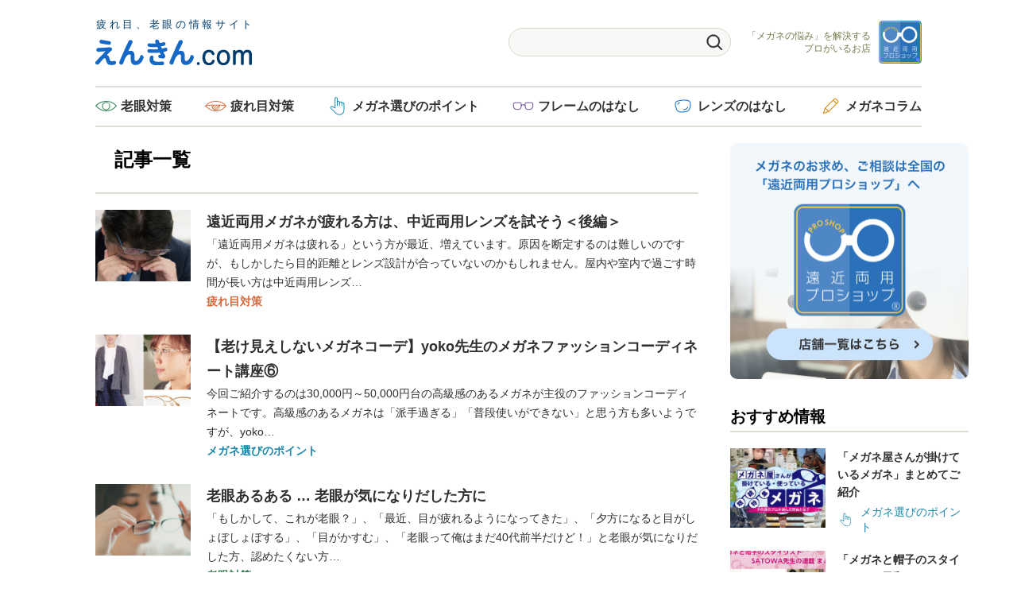

--- FILE ---
content_type: text/html; charset=UTF-8
request_url: https://enkinpro.com/author/enkin/page/10/
body_size: 16040
content:
<!DOCTYPE html><html class="no-js" dir="ltr" lang="ja" prefix="og: https://ogp.me/ns#"><head><meta charset="UTF-8"><meta name="viewport" content="width=device-width, initial-scale=1.0" ><meta name="description" content="疲れ目、老眼の情報サイト『えんきん.com』です。遠近両用メガネが疲れる方は、中近両用レンズを試そう＜後編＞-遠近両用メガネ・老眼情報サイト｜えんきんドットコム" ><meta name="keywords" content="遠近両用,レンズ,メガネ,老眼,疲れ目" ><meta name="og:description" content="疲れ目、老眼の情報サイト『えんきん.com』です。遠近両用メガネが疲れる方は、中近両用レンズを試そう＜後編＞-遠近両用メガネ・老眼情報サイト｜えんきんドットコム"><meta property="og:image" content="https://enkinpro.com/cp/wp-content/themes/enkinpro/assets/images/common/ogp_image.png"><meta property="og:title" content="遠近両用メガネが疲れる方は、中近両用レンズを試そう＜後編＞-遠近両用メガネ・老眼情報サイト｜えんきんドットコム"><meta name="twitter:card" content="summary_large_image"><meta name="twitter:title" content="遠近両用メガネが疲れる方は、中近両用レンズを試そう＜後編＞-遠近両用メガネ・老眼情報サイト｜えんきんドットコム"><meta name="twitter:description" content="疲れ目、老眼の情報サイト『えんきん.com』です。遠近両用メガネが疲れる方は、中近両用レンズを試そう＜後編＞-遠近両用メガネ・老眼情報サイト｜えんきんドットコム"><meta name="twitter:image" content="https://enkinpro.com/cp/wp-content/themes/enkinpro/assets/images/common/ogp_image.png"><link rel="profile" href="https://gmpg.org/xfn/11"><link rel="shortcut icon" href="/favicon.png" type="image/png"><title>enkin | 遠近両用メガネ・老眼情報サイト｜えんきんドットコム - パート 10</title><meta name="description" content="- パート 10" /><meta name="robots" content="max-snippet:-1, max-image-preview:large, max-video-preview:-1" /><link rel="canonical" href="https://enkinpro.com/author/enkin/page/10/" /><link rel="prev" href="https://enkinpro.com/author/enkin/page/9/" /><link rel="next" href="https://enkinpro.com/author/enkin/page/11/" /><meta name="generator" content="All in One SEO (AIOSEO) 4.9.3" /> <script type="application/ld+json" class="aioseo-schema">{"@context":"https:\/\/schema.org","@graph":[{"@type":"BreadcrumbList","@id":"https:\/\/enkinpro.com\/author\/enkin\/page\/10\/#breadcrumblist","itemListElement":[{"@type":"ListItem","@id":"https:\/\/enkinpro.com#listItem","position":1,"name":"Home","item":"https:\/\/enkinpro.com","nextItem":{"@type":"ListItem","@id":"https:\/\/enkinpro.com\/author\/enkin\/#listItem","name":"enkin"}},{"@type":"ListItem","@id":"https:\/\/enkinpro.com\/author\/enkin\/#listItem","position":2,"name":"enkin","item":"https:\/\/enkinpro.com\/author\/enkin\/","nextItem":{"@type":"ListItem","@id":"https:\/\/enkinpro.com\/author\/enkin\/page\/10#listItem","name":"\u30da\u30fc\u30b8 10"},"previousItem":{"@type":"ListItem","@id":"https:\/\/enkinpro.com#listItem","name":"Home"}},{"@type":"ListItem","@id":"https:\/\/enkinpro.com\/author\/enkin\/page\/10#listItem","position":3,"name":"\u30da\u30fc\u30b8 10","previousItem":{"@type":"ListItem","@id":"https:\/\/enkinpro.com\/author\/enkin\/#listItem","name":"enkin"}}]},{"@type":"Organization","@id":"https:\/\/enkinpro.com\/#organization","name":"\u682a\u5f0f\u4f1a\u793e\u30f4\u30a3\u30af\u30c8\u30ea\u30fc\u30fb\u30aa\u30d7\u30c6\u30a3\u30ab\u30eb","url":"https:\/\/enkinpro.com\/","telephone":"+81334818057","logo":{"@type":"ImageObject","url":"https:\/\/enkinpro.com\/cp\/wp-content\/uploads\/2020\/12\/\u9060\u8fd1\u4e21\u7528\u30d5\u309a\u30ed\u30b7\u30e7\u30c3\u30d5\u309a.png","@id":"https:\/\/enkinpro.com\/author\/enkin\/page\/10\/#organizationLogo","width":506,"height":470,"caption":"\u9060\u8fd1\u4e21\u7528\u30d7\u30ed\u30b7\u30e7\u30c3\u30d7"},"image":{"@id":"https:\/\/enkinpro.com\/author\/enkin\/page\/10\/#organizationLogo"},"sameAs":["https:\/\/www.facebook.com\/enkinpro","https:\/\/twitter.com\/victoryoptical1"]},{"@type":"Person","@id":"https:\/\/enkinpro.com\/author\/enkin\/#author","url":"https:\/\/enkinpro.com\/author\/enkin\/","name":"enkin","image":{"@type":"ImageObject","@id":"https:\/\/enkinpro.com\/author\/enkin\/page\/10\/#authorImage","url":"https:\/\/secure.gravatar.com\/avatar\/9aa7cab1e0c3a5a1b20d9cb51ee8bbae?s=96&d=mm&r=g","width":96,"height":96,"caption":"enkin"},"mainEntityOfPage":{"@id":"https:\/\/enkinpro.com\/author\/enkin\/page\/10\/#profilepage"}},{"@type":"ProfilePage","@id":"https:\/\/enkinpro.com\/author\/enkin\/page\/10\/#profilepage","url":"https:\/\/enkinpro.com\/author\/enkin\/page\/10\/","name":"enkin | \u9060\u8fd1\u4e21\u7528\u30e1\u30ac\u30cd\u30fb\u8001\u773c\u60c5\u5831\u30b5\u30a4\u30c8\uff5c\u3048\u3093\u304d\u3093\u30c9\u30c3\u30c8\u30b3\u30e0 - \u30d1\u30fc\u30c8 10","description":"- \u30d1\u30fc\u30c8 10","inLanguage":"ja","isPartOf":{"@id":"https:\/\/enkinpro.com\/#website"},"breadcrumb":{"@id":"https:\/\/enkinpro.com\/author\/enkin\/page\/10\/#breadcrumblist"},"dateCreated":"2020-09-04T01:44:41+09:00","mainEntity":{"@id":"https:\/\/enkinpro.com\/author\/enkin\/#author"}},{"@type":"WebSite","@id":"https:\/\/enkinpro.com\/#website","url":"https:\/\/enkinpro.com\/","name":"\u9060\u8fd1\u4e21\u7528\u30e1\u30ac\u30cd\u30fb\u8001\u773c\u60c5\u5831\u30b5\u30a4\u30c8\uff5c\u3048\u3093\u304d\u3093\u30c9\u30c3\u30c8\u30b3\u30e0","inLanguage":"ja","publisher":{"@id":"https:\/\/enkinpro.com\/#organization"}}]}</script> <link rel="alternate" type="application/rss+xml" title="遠近両用メガネ・老眼情報サイト｜えんきんドットコム &raquo; フィード" href="https://enkinpro.com/feed/" /><link rel="alternate" type="application/rss+xml" title="遠近両用メガネ・老眼情報サイト｜えんきんドットコム &raquo; コメントフィード" href="https://enkinpro.com/comments/feed/" /> <script id="wpp-js" src="https://enkinpro.com/cp/wp-content/plugins/wordpress-popular-posts/assets/js/wpp.min.js?ver=7.3.3" data-sampling="0" data-sampling-rate="100" data-api-url="https://enkinpro.com/wp-json/wordpress-popular-posts" data-post-id="0" data-token="e5f7563bc2" data-lang="0" data-debug="0"></script> <link rel="alternate" type="application/rss+xml" title="遠近両用メガネ・老眼情報サイト｜えんきんドットコム &raquo; enkin による投稿のフィード" href="https://enkinpro.com/author/enkin/feed/" />  <script>window._wpemojiSettings = {"baseUrl":"https:\/\/s.w.org\/images\/core\/emoji\/14.0.0\/72x72\/","ext":".png","svgUrl":"https:\/\/s.w.org\/images\/core\/emoji\/14.0.0\/svg\/","svgExt":".svg","source":{"concatemoji":"https:\/\/enkinpro.com\/cp\/wp-includes\/js\/wp-emoji-release.min.js?ver=dbfcf5ca03750135cdc50343d27ca382"}};
/*! This file is auto-generated */
!function(e,a,t){var n,r,o,i=a.createElement("canvas"),p=i.getContext&&i.getContext("2d");function s(e,t){var a=String.fromCharCode,e=(p.clearRect(0,0,i.width,i.height),p.fillText(a.apply(this,e),0,0),i.toDataURL());return p.clearRect(0,0,i.width,i.height),p.fillText(a.apply(this,t),0,0),e===i.toDataURL()}function c(e){var t=a.createElement("script");t.src=e,t.defer=t.type="text/javascript",a.getElementsByTagName("head")[0].appendChild(t)}for(o=Array("flag","emoji"),t.supports={everything:!0,everythingExceptFlag:!0},r=0;r<o.length;r++)t.supports[o[r]]=function(e){if(p&&p.fillText)switch(p.textBaseline="top",p.font="600 32px Arial",e){case"flag":return s([127987,65039,8205,9895,65039],[127987,65039,8203,9895,65039])?!1:!s([55356,56826,55356,56819],[55356,56826,8203,55356,56819])&&!s([55356,57332,56128,56423,56128,56418,56128,56421,56128,56430,56128,56423,56128,56447],[55356,57332,8203,56128,56423,8203,56128,56418,8203,56128,56421,8203,56128,56430,8203,56128,56423,8203,56128,56447]);case"emoji":return!s([129777,127995,8205,129778,127999],[129777,127995,8203,129778,127999])}return!1}(o[r]),t.supports.everything=t.supports.everything&&t.supports[o[r]],"flag"!==o[r]&&(t.supports.everythingExceptFlag=t.supports.everythingExceptFlag&&t.supports[o[r]]);t.supports.everythingExceptFlag=t.supports.everythingExceptFlag&&!t.supports.flag,t.DOMReady=!1,t.readyCallback=function(){t.DOMReady=!0},t.supports.everything||(n=function(){t.readyCallback()},a.addEventListener?(a.addEventListener("DOMContentLoaded",n,!1),e.addEventListener("load",n,!1)):(e.attachEvent("onload",n),a.attachEvent("onreadystatechange",function(){"complete"===a.readyState&&t.readyCallback()})),(e=t.source||{}).concatemoji?c(e.concatemoji):e.wpemoji&&e.twemoji&&(c(e.twemoji),c(e.wpemoji)))}(window,document,window._wpemojiSettings);</script> <style>img.wp-smiley,
img.emoji {
	display: inline !important;
	border: none !important;
	box-shadow: none !important;
	height: 1em !important;
	width: 1em !important;
	margin: 0 0.07em !important;
	vertical-align: -0.1em !important;
	background: none !important;
	padding: 0 !important;
}</style><link rel='stylesheet' id='wp-block-library-css' href='https://enkinpro.com/cp/wp-includes/css/dist/block-library/style.min.css?ver=dbfcf5ca03750135cdc50343d27ca382' media='all' /><link rel='stylesheet' id='aioseo/css/src/vue/standalone/blocks/table-of-contents/global.scss-css' href='https://enkinpro.com/cp/wp-content/cache/autoptimize/css/autoptimize_single_8aeaa129c1f80e6e5dbaa329351d1482.css?ver=4.9.3' media='all' /><link rel='stylesheet' id='classic-theme-styles-css' href='https://enkinpro.com/cp/wp-includes/css/classic-themes.min.css?ver=1' media='all' /><style id='global-styles-inline-css'>body{--wp--preset--color--black: #000000;--wp--preset--color--cyan-bluish-gray: #abb8c3;--wp--preset--color--white: #ffffff;--wp--preset--color--pale-pink: #f78da7;--wp--preset--color--vivid-red: #cf2e2e;--wp--preset--color--luminous-vivid-orange: #ff6900;--wp--preset--color--luminous-vivid-amber: #fcb900;--wp--preset--color--light-green-cyan: #7bdcb5;--wp--preset--color--vivid-green-cyan: #00d084;--wp--preset--color--pale-cyan-blue: #8ed1fc;--wp--preset--color--vivid-cyan-blue: #0693e3;--wp--preset--color--vivid-purple: #9b51e0;--wp--preset--color--accent: #cd2653;--wp--preset--color--primary: #000000;--wp--preset--color--secondary: #6d6d6d;--wp--preset--color--subtle-background: #dcd7ca;--wp--preset--color--background: #f5efe0;--wp--preset--gradient--vivid-cyan-blue-to-vivid-purple: linear-gradient(135deg,rgba(6,147,227,1) 0%,rgb(155,81,224) 100%);--wp--preset--gradient--light-green-cyan-to-vivid-green-cyan: linear-gradient(135deg,rgb(122,220,180) 0%,rgb(0,208,130) 100%);--wp--preset--gradient--luminous-vivid-amber-to-luminous-vivid-orange: linear-gradient(135deg,rgba(252,185,0,1) 0%,rgba(255,105,0,1) 100%);--wp--preset--gradient--luminous-vivid-orange-to-vivid-red: linear-gradient(135deg,rgba(255,105,0,1) 0%,rgb(207,46,46) 100%);--wp--preset--gradient--very-light-gray-to-cyan-bluish-gray: linear-gradient(135deg,rgb(238,238,238) 0%,rgb(169,184,195) 100%);--wp--preset--gradient--cool-to-warm-spectrum: linear-gradient(135deg,rgb(74,234,220) 0%,rgb(151,120,209) 20%,rgb(207,42,186) 40%,rgb(238,44,130) 60%,rgb(251,105,98) 80%,rgb(254,248,76) 100%);--wp--preset--gradient--blush-light-purple: linear-gradient(135deg,rgb(255,206,236) 0%,rgb(152,150,240) 100%);--wp--preset--gradient--blush-bordeaux: linear-gradient(135deg,rgb(254,205,165) 0%,rgb(254,45,45) 50%,rgb(107,0,62) 100%);--wp--preset--gradient--luminous-dusk: linear-gradient(135deg,rgb(255,203,112) 0%,rgb(199,81,192) 50%,rgb(65,88,208) 100%);--wp--preset--gradient--pale-ocean: linear-gradient(135deg,rgb(255,245,203) 0%,rgb(182,227,212) 50%,rgb(51,167,181) 100%);--wp--preset--gradient--electric-grass: linear-gradient(135deg,rgb(202,248,128) 0%,rgb(113,206,126) 100%);--wp--preset--gradient--midnight: linear-gradient(135deg,rgb(2,3,129) 0%,rgb(40,116,252) 100%);--wp--preset--duotone--dark-grayscale: url('#wp-duotone-dark-grayscale');--wp--preset--duotone--grayscale: url('#wp-duotone-grayscale');--wp--preset--duotone--purple-yellow: url('#wp-duotone-purple-yellow');--wp--preset--duotone--blue-red: url('#wp-duotone-blue-red');--wp--preset--duotone--midnight: url('#wp-duotone-midnight');--wp--preset--duotone--magenta-yellow: url('#wp-duotone-magenta-yellow');--wp--preset--duotone--purple-green: url('#wp-duotone-purple-green');--wp--preset--duotone--blue-orange: url('#wp-duotone-blue-orange');--wp--preset--font-size--small: 18px;--wp--preset--font-size--medium: 20px;--wp--preset--font-size--large: 26.25px;--wp--preset--font-size--x-large: 42px;--wp--preset--font-size--normal: 21px;--wp--preset--font-size--larger: 32px;--wp--preset--spacing--20: 0.44rem;--wp--preset--spacing--30: 0.67rem;--wp--preset--spacing--40: 1rem;--wp--preset--spacing--50: 1.5rem;--wp--preset--spacing--60: 2.25rem;--wp--preset--spacing--70: 3.38rem;--wp--preset--spacing--80: 5.06rem;}:where(.is-layout-flex){gap: 0.5em;}body .is-layout-flow > .alignleft{float: left;margin-inline-start: 0;margin-inline-end: 2em;}body .is-layout-flow > .alignright{float: right;margin-inline-start: 2em;margin-inline-end: 0;}body .is-layout-flow > .aligncenter{margin-left: auto !important;margin-right: auto !important;}body .is-layout-constrained > .alignleft{float: left;margin-inline-start: 0;margin-inline-end: 2em;}body .is-layout-constrained > .alignright{float: right;margin-inline-start: 2em;margin-inline-end: 0;}body .is-layout-constrained > .aligncenter{margin-left: auto !important;margin-right: auto !important;}body .is-layout-constrained > :where(:not(.alignleft):not(.alignright):not(.alignfull)){max-width: var(--wp--style--global--content-size);margin-left: auto !important;margin-right: auto !important;}body .is-layout-constrained > .alignwide{max-width: var(--wp--style--global--wide-size);}body .is-layout-flex{display: flex;}body .is-layout-flex{flex-wrap: wrap;align-items: center;}body .is-layout-flex > *{margin: 0;}:where(.wp-block-columns.is-layout-flex){gap: 2em;}.has-black-color{color: var(--wp--preset--color--black) !important;}.has-cyan-bluish-gray-color{color: var(--wp--preset--color--cyan-bluish-gray) !important;}.has-white-color{color: var(--wp--preset--color--white) !important;}.has-pale-pink-color{color: var(--wp--preset--color--pale-pink) !important;}.has-vivid-red-color{color: var(--wp--preset--color--vivid-red) !important;}.has-luminous-vivid-orange-color{color: var(--wp--preset--color--luminous-vivid-orange) !important;}.has-luminous-vivid-amber-color{color: var(--wp--preset--color--luminous-vivid-amber) !important;}.has-light-green-cyan-color{color: var(--wp--preset--color--light-green-cyan) !important;}.has-vivid-green-cyan-color{color: var(--wp--preset--color--vivid-green-cyan) !important;}.has-pale-cyan-blue-color{color: var(--wp--preset--color--pale-cyan-blue) !important;}.has-vivid-cyan-blue-color{color: var(--wp--preset--color--vivid-cyan-blue) !important;}.has-vivid-purple-color{color: var(--wp--preset--color--vivid-purple) !important;}.has-black-background-color{background-color: var(--wp--preset--color--black) !important;}.has-cyan-bluish-gray-background-color{background-color: var(--wp--preset--color--cyan-bluish-gray) !important;}.has-white-background-color{background-color: var(--wp--preset--color--white) !important;}.has-pale-pink-background-color{background-color: var(--wp--preset--color--pale-pink) !important;}.has-vivid-red-background-color{background-color: var(--wp--preset--color--vivid-red) !important;}.has-luminous-vivid-orange-background-color{background-color: var(--wp--preset--color--luminous-vivid-orange) !important;}.has-luminous-vivid-amber-background-color{background-color: var(--wp--preset--color--luminous-vivid-amber) !important;}.has-light-green-cyan-background-color{background-color: var(--wp--preset--color--light-green-cyan) !important;}.has-vivid-green-cyan-background-color{background-color: var(--wp--preset--color--vivid-green-cyan) !important;}.has-pale-cyan-blue-background-color{background-color: var(--wp--preset--color--pale-cyan-blue) !important;}.has-vivid-cyan-blue-background-color{background-color: var(--wp--preset--color--vivid-cyan-blue) !important;}.has-vivid-purple-background-color{background-color: var(--wp--preset--color--vivid-purple) !important;}.has-black-border-color{border-color: var(--wp--preset--color--black) !important;}.has-cyan-bluish-gray-border-color{border-color: var(--wp--preset--color--cyan-bluish-gray) !important;}.has-white-border-color{border-color: var(--wp--preset--color--white) !important;}.has-pale-pink-border-color{border-color: var(--wp--preset--color--pale-pink) !important;}.has-vivid-red-border-color{border-color: var(--wp--preset--color--vivid-red) !important;}.has-luminous-vivid-orange-border-color{border-color: var(--wp--preset--color--luminous-vivid-orange) !important;}.has-luminous-vivid-amber-border-color{border-color: var(--wp--preset--color--luminous-vivid-amber) !important;}.has-light-green-cyan-border-color{border-color: var(--wp--preset--color--light-green-cyan) !important;}.has-vivid-green-cyan-border-color{border-color: var(--wp--preset--color--vivid-green-cyan) !important;}.has-pale-cyan-blue-border-color{border-color: var(--wp--preset--color--pale-cyan-blue) !important;}.has-vivid-cyan-blue-border-color{border-color: var(--wp--preset--color--vivid-cyan-blue) !important;}.has-vivid-purple-border-color{border-color: var(--wp--preset--color--vivid-purple) !important;}.has-vivid-cyan-blue-to-vivid-purple-gradient-background{background: var(--wp--preset--gradient--vivid-cyan-blue-to-vivid-purple) !important;}.has-light-green-cyan-to-vivid-green-cyan-gradient-background{background: var(--wp--preset--gradient--light-green-cyan-to-vivid-green-cyan) !important;}.has-luminous-vivid-amber-to-luminous-vivid-orange-gradient-background{background: var(--wp--preset--gradient--luminous-vivid-amber-to-luminous-vivid-orange) !important;}.has-luminous-vivid-orange-to-vivid-red-gradient-background{background: var(--wp--preset--gradient--luminous-vivid-orange-to-vivid-red) !important;}.has-very-light-gray-to-cyan-bluish-gray-gradient-background{background: var(--wp--preset--gradient--very-light-gray-to-cyan-bluish-gray) !important;}.has-cool-to-warm-spectrum-gradient-background{background: var(--wp--preset--gradient--cool-to-warm-spectrum) !important;}.has-blush-light-purple-gradient-background{background: var(--wp--preset--gradient--blush-light-purple) !important;}.has-blush-bordeaux-gradient-background{background: var(--wp--preset--gradient--blush-bordeaux) !important;}.has-luminous-dusk-gradient-background{background: var(--wp--preset--gradient--luminous-dusk) !important;}.has-pale-ocean-gradient-background{background: var(--wp--preset--gradient--pale-ocean) !important;}.has-electric-grass-gradient-background{background: var(--wp--preset--gradient--electric-grass) !important;}.has-midnight-gradient-background{background: var(--wp--preset--gradient--midnight) !important;}.has-small-font-size{font-size: var(--wp--preset--font-size--small) !important;}.has-medium-font-size{font-size: var(--wp--preset--font-size--medium) !important;}.has-large-font-size{font-size: var(--wp--preset--font-size--large) !important;}.has-x-large-font-size{font-size: var(--wp--preset--font-size--x-large) !important;}
.wp-block-navigation a:where(:not(.wp-element-button)){color: inherit;}
:where(.wp-block-columns.is-layout-flex){gap: 2em;}
.wp-block-pullquote{font-size: 1.5em;line-height: 1.6;}</style><link rel='stylesheet' id='wordpress-popular-posts-css-css' href='https://enkinpro.com/cp/wp-content/cache/autoptimize/css/autoptimize_single_c45f68fb3fc3a1b08f93a0827ea4b067.css?ver=7.3.3' media='all' /><link rel='stylesheet' id='twentytwenty-style-css' href='https://enkinpro.com/cp/wp-content/cache/autoptimize/css/autoptimize_single_5c15571475cf825a22af6f15faba106c.css?ver=1.5' media='all' /><style id='twentytwenty-style-inline-css'>.color-accent,.color-accent-hover:hover,.color-accent-hover:focus,:root .has-accent-color,.has-drop-cap:not(:focus):first-letter,.wp-block-button.is-style-outline,a { color: #cd2653; }blockquote,.border-color-accent,.border-color-accent-hover:hover,.border-color-accent-hover:focus { border-color: #cd2653; }button,.button,.faux-button,.wp-block-button__link,.wp-block-file .wp-block-file__button,input[type="button"],input[type="reset"],input[type="submit"],.bg-accent,.bg-accent-hover:hover,.bg-accent-hover:focus,:root .has-accent-background-color,.comment-reply-link { background-color: #cd2653; }.fill-children-accent,.fill-children-accent * { fill: #cd2653; }body,.entry-title a,:root .has-primary-color { color: #000000; }:root .has-primary-background-color { background-color: #000000; }cite,figcaption,.wp-caption-text,.post-meta,.entry-content .wp-block-archives li,.entry-content .wp-block-categories li,.entry-content .wp-block-latest-posts li,.wp-block-latest-comments__comment-date,.wp-block-latest-posts__post-date,.wp-block-embed figcaption,.wp-block-image figcaption,.wp-block-pullquote cite,.comment-metadata,.comment-respond .comment-notes,.comment-respond .logged-in-as,.pagination .dots,.entry-content hr:not(.has-background),hr.styled-separator,:root .has-secondary-color { color: #6d6d6d; }:root .has-secondary-background-color { background-color: #6d6d6d; }pre,fieldset,input,textarea,table,table *,hr { border-color: #dcd7ca; }caption,code,code,kbd,samp,.wp-block-table.is-style-stripes tbody tr:nth-child(odd),:root .has-subtle-background-background-color { background-color: #dcd7ca; }.wp-block-table.is-style-stripes { border-bottom-color: #dcd7ca; }.wp-block-latest-posts.is-grid li { border-top-color: #dcd7ca; }:root .has-subtle-background-color { color: #dcd7ca; }body:not(.overlay-header) .primary-menu > li > a,body:not(.overlay-header) .primary-menu > li > .icon,.modal-menu a,.footer-menu a, .footer-widgets a,#site-footer .wp-block-button.is-style-outline,.wp-block-pullquote:before,.singular:not(.overlay-header) .entry-header a,.archive-header a,.header-footer-group .color-accent,.header-footer-group .color-accent-hover:hover { color: #cd2653; }.social-icons a,#site-footer button:not(.toggle),#site-footer .button,#site-footer .faux-button,#site-footer .wp-block-button__link,#site-footer .wp-block-file__button,#site-footer input[type="button"],#site-footer input[type="reset"],#site-footer input[type="submit"] { background-color: #cd2653; }.header-footer-group,body:not(.overlay-header) #site-header .toggle,.menu-modal .toggle { color: #000000; }body:not(.overlay-header) .primary-menu ul { background-color: #000000; }body:not(.overlay-header) .primary-menu > li > ul:after { border-bottom-color: #000000; }body:not(.overlay-header) .primary-menu ul ul:after { border-left-color: #000000; }.site-description,body:not(.overlay-header) .toggle-inner .toggle-text,.widget .post-date,.widget .rss-date,.widget_archive li,.widget_categories li,.widget cite,.widget_pages li,.widget_meta li,.widget_nav_menu li,.powered-by-wordpress,.to-the-top,.singular .entry-header .post-meta,.singular:not(.overlay-header) .entry-header .post-meta a { color: #6d6d6d; }.header-footer-group pre,.header-footer-group fieldset,.header-footer-group input,.header-footer-group textarea,.header-footer-group table,.header-footer-group table *,.footer-nav-widgets-wrapper,#site-footer,.menu-modal nav *,.footer-widgets-outer-wrapper,.footer-top { border-color: #dcd7ca; }.header-footer-group table caption,body:not(.overlay-header) .header-inner .toggle-wrapper::before { background-color: #dcd7ca; }
body,input,textarea,button,.button,.faux-button,.wp-block-button__link,.wp-block-file__button,.has-drop-cap:not(:focus)::first-letter,.has-drop-cap:not(:focus)::first-letter,.entry-content .wp-block-archives,.entry-content .wp-block-categories,.entry-content .wp-block-cover-image,.entry-content .wp-block-latest-comments,.entry-content .wp-block-latest-posts,.entry-content .wp-block-pullquote,.entry-content .wp-block-quote.is-large,.entry-content .wp-block-quote.is-style-large,.entry-content .wp-block-archives *,.entry-content .wp-block-categories *,.entry-content .wp-block-latest-posts *,.entry-content .wp-block-latest-comments *,.entry-content p,.entry-content ol,.entry-content ul,.entry-content dl,.entry-content dt,.entry-content cite,.entry-content figcaption,.entry-content .wp-caption-text,.comment-content p,.comment-content ol,.comment-content ul,.comment-content dl,.comment-content dt,.comment-content cite,.comment-content figcaption,.comment-content .wp-caption-text,.widget_text p,.widget_text ol,.widget_text ul,.widget_text dl,.widget_text dt,.widget-content .rssSummary,.widget-content cite,.widget-content figcaption,.widget-content .wp-caption-text { font-family: sans-serif; }</style><link rel='stylesheet' id='twentytwenty-print-style-css' href='https://enkinpro.com/cp/wp-content/cache/autoptimize/css/autoptimize_single_374837a28a67bfec747ebdddfbc7be5e.css?ver=1.5' media='print' /><link rel='stylesheet' id='header-style-css' href='https://enkinpro.com/cp/wp-content/cache/autoptimize/css/autoptimize_single_9a88ed2699b28fa5ca7cc0c887300b83.css?ver=dbfcf5ca03750135cdc50343d27ca382' media='all' /><link rel='stylesheet' id='footer-style-css' href='https://enkinpro.com/cp/wp-content/cache/autoptimize/css/autoptimize_single_7cf7807ef9d8ee791370e1194359d99f.css?ver=dbfcf5ca03750135cdc50343d27ca382' media='all' /><link rel='stylesheet' id='sidebar-style-css' href='https://enkinpro.com/cp/wp-content/cache/autoptimize/css/autoptimize_single_04d20a9f47e87b24dbf8cc0b999eb7e1.css?ver=dbfcf5ca03750135cdc50343d27ca382' media='all' /><link rel='stylesheet' id='block-style-css' href='https://enkinpro.com/cp/wp-content/themes/enkinpro/assets/css/block.css?ver=dbfcf5ca03750135cdc50343d27ca382' media='all' /><link rel='stylesheet' id='home-style-css' href='https://enkinpro.com/cp/wp-content/cache/autoptimize/css/autoptimize_single_7012de99acdde613224313790c853a94.css?ver=dbfcf5ca03750135cdc50343d27ca382' media='all' /> <script src='https://enkinpro.com/cp/wp-content/themes/enkinpro/assets/js/index.js?ver=1.5' id='twentytwenty-js-js' async></script> <link rel="https://api.w.org/" href="https://enkinpro.com/wp-json/" /><link rel="alternate" type="application/json" href="https://enkinpro.com/wp-json/wp/v2/users/1" /><link rel="EditURI" type="application/rsd+xml" title="RSD" href="https://enkinpro.com/cp/xmlrpc.php?rsd" /><link rel="wlwmanifest" type="application/wlwmanifest+xml" href="https://enkinpro.com/cp/wp-includes/wlwmanifest.xml" /><style id="wpp-loading-animation-styles">@-webkit-keyframes bgslide{from{background-position-x:0}to{background-position-x:-200%}}@keyframes bgslide{from{background-position-x:0}to{background-position-x:-200%}}.wpp-widget-block-placeholder,.wpp-shortcode-placeholder{margin:0 auto;width:60px;height:3px;background:#dd3737;background:linear-gradient(90deg,#dd3737 0%,#571313 10%,#dd3737 100%);background-size:200% auto;border-radius:3px;-webkit-animation:bgslide 1s infinite linear;animation:bgslide 1s infinite linear}</style> <script>document.documentElement.className = document.documentElement.className.replace( 'no-js', 'js' );</script> <style>.recentcomments a{display:inline !important;padding:0 !important;margin:0 !important;}</style><noscript><style>.lazyload[data-src]{display:none !important;}</style></noscript><style>.lazyload{background-image:none !important;}.lazyload:before{background-image:none !important;}</style><link rel="alternate" type="application/rss+xml" title="RSS" href="https://enkinpro.com/rsslatest.xml" />  <script async src="https://www.googletagmanager.com/gtag/js?id=UA-177796057-1"></script> <script>window.dataLayer = window.dataLayer || [];
		function gtag(){dataLayer.push(arguments);}
		gtag('js', new Date());

		gtag('config', 'UA-177796057-1');</script> </head><div id="body-top"></div><body class="archive paged author author-enkin author-1 wp-embed-responsive paged-10 author-paged-10 enable-search-modal has-no-pagination showing-comments show-avatars footer-top-visible" >
<script data-cfasync="false" data-no-defer="1">var ewww_webp_supported=false;</script><header id="site-header" class="header-footer-group" role="banner"><div class="header-inner section-inner container"><div class="header-titles-wrapper"><h1 class="header_logo"> <a href="https://enkinpro.com"> <img src="[data-uri]" alt="えんきん.com" data-src="https://enkinpro.com/cp/wp-content/themes/enkinpro/assets/images/common/logo.svg" decoding="async" class="lazyload"><noscript><img src="https://enkinpro.com/cp/wp-content/themes/enkinpro/assets/images/common/logo.svg" alt="えんきん.com" data-eio="l"></noscript> </a></h1><div class="header_logo_sub"><div class="pc"><div class="search-modal cover-modal header-footer-group" data-modal-target-string=".search-modal"><div class="search-modal-inner modal-inner"><div class="section-inner"><form role="search" aria-label="検索対象:" method="get" class="search-form" action="https://enkinpro.com/"> <label for="search-form-1" class="search_block"> <input type="search" id="search-form-1" class="search-field" value="" name="s" /> <input type="submit" class="search-submit" value=""/> </label></form></div></div></div></div><p class="logo_sub_caption">「メガネの悩み」を<br class="sp--inline">解決する<br>プロがいるお店</p> <a class="" href="https://enkinpro.com/pro-shop/"> <noscript><img class="logo_sub" src="https://enkinpro.com/cp/wp-content/themes/enkinpro/assets/images/common/footer_logo.png" alt="遠近両用プロショップ"></noscript><img class="lazyload logo_sub" src='data:image/svg+xml,%3Csvg%20xmlns=%22http://www.w3.org/2000/svg%22%20viewBox=%220%200%20210%20140%22%3E%3C/svg%3E' data-src="https://enkinpro.com/cp/wp-content/themes/enkinpro/assets/images/common/footer_logo.png" alt="遠近両用プロショップ"> </a></div></div><div class="header-navigation-wrapper"><nav class="primary-menu-wrapper" aria-label="水平" role="navigation"><ul class="primary-menu reset-list-style global_menu"><li id="menu-item-19" class="menu-item menu-item-type-taxonomy menu-item-object-category "><a class="menu-item-link presbyopia" href="https://enkinpro.com/rogan">老眼<br class="sp--inline">対策</a></li><li id="menu-item-18" class="menu-item menu-item-type-taxonomy menu-item-object-category "><a class="menu-item-link tired-eyes" href="https://enkinpro.com/tsukareme">疲れ目<br class="sp--inline">対策</a></li><li id="menu-item-20" class="menu-item menu-item-type-taxonomy menu-item-object-category "><a class="menu-item-link point" href="https://enkinpro.com/point">メガネ選び<br class="sp--inline">のポイント</a></li><li id="menu-item-14" class="menu-item menu-item-type-taxonomy menu-item-object-category "><a class="menu-item-link frame" href="https://enkinpro.com/frame">フレーム<br class="sp--inline">のはなし</a></li><li id="menu-item-16" class="menu-item menu-item-type-taxonomy menu-item-object-category "><a class="menu-item-link lens" href="https://enkinpro.com/lens">レンズ<br class="sp--inline">のはなし</a></li><li id="menu-item-15" class="menu-item menu-item-type-taxonomy menu-item-object-category "><a class="menu-item-link column" href="https://enkinpro.com/column">メガネ<br class="sp--inline">コラム</a></li></ul></nav></div><div class="sp"><div class="search-modal cover-modal header-footer-group" data-modal-target-string=".search-modal"><div class="search-modal-inner modal-inner"><div class="section-inner"><form role="search" aria-label="検索対象:" method="get" class="search-form" action="https://enkinpro.com/"> <label for="search-form-2" class="search_block"> <input type="search" id="search-form-2" class="search-field" value="" name="s" /> <input type="submit" class="search-submit" value=""/> </label></form></div></div></div></div></div></header><main id="site-content" role="main" class="sidebar_content container"><div class="inner_main"><header class="archive-header has-text-align-center header-footer-group"><div class="archive-header-inner section-inner medium"><h2 class="archive-title">　記事一覧</h2></div></header><div class="post_archive_list_block"> <a class="img_holder post_archive_block_list--img_block" href="https://enkinpro.com/tsukareme/%e9%81%a0%e8%bf%91%e4%b8%a1%e7%94%a8%e3%83%a1%e3%82%ac%e3%83%8d%e3%81%af%e7%96%b2%e3%82%8c%e3%82%8b%ef%bc%81%e3%81%a8%e3%81%84%e3%81%86%e6%96%b9%e3%81%af%e4%b8%ad%e8%bf%91%e4%b8%a1%e7%94%a8%e3%82%92-2/"> <noscript><img class="post_archive_list_block--img" src="https://enkinpro.com/cp/wp-content/uploads/2021/12/13.後編TOP_イメージ.jpg" alt=""></noscript><img class="lazyload post_archive_list_block--img" src='data:image/svg+xml,%3Csvg%20xmlns=%22http://www.w3.org/2000/svg%22%20viewBox=%220%200%20210%20140%22%3E%3C/svg%3E' data-src="https://enkinpro.com/cp/wp-content/uploads/2021/12/13.後編TOP_イメージ.jpg" alt=""> </a><div class="post_archive_list_block--caption"> <a href="https://enkinpro.com/tsukareme/%e9%81%a0%e8%bf%91%e4%b8%a1%e7%94%a8%e3%83%a1%e3%82%ac%e3%83%8d%e3%81%af%e7%96%b2%e3%82%8c%e3%82%8b%ef%bc%81%e3%81%a8%e3%81%84%e3%81%86%e6%96%b9%e3%81%af%e4%b8%ad%e8%bf%91%e4%b8%a1%e7%94%a8%e3%82%92-2/"><h3 class="post_archive_list_block--title">遠近両用メガネが疲れる方は、中近両用レンズを試そう＜後編＞</h3><div class="post_archive_list_block--description">「遠近両用メガネは疲れる」という方が最近、増えています。原因を断定するのは難しいのですが、もしかしたら目的距離とレンズ設計が合っていないのかもしれません。屋内や室内で過ごす時間が長い方は中近両用レンズ&hellip;</div> </a><div class="post_archive_list_block--category"><a class="category--tag tsukareme" href="https://enkinpro.com/tsukareme">疲れ目対策</a></div></div></div><div class="post_archive_list_block"> <a class="img_holder post_archive_block_list--img_block" href="https://enkinpro.com/point/%e3%80%90%e8%80%81%e3%81%91%e8%a6%8b%e3%81%88%e3%81%97%e3%81%aa%e3%81%84%e3%83%a1%e3%82%ac%e3%83%8d%e3%82%b3%e3%83%bc%e3%83%87%e3%80%91yoko%e5%85%88%e7%94%9f%e3%81%ae%e3%83%a1%e3%82%ac%e3%83%8d/"> <noscript><img class="post_archive_list_block--img" src="https://enkinpro.com/cp/wp-content/uploads/2022/12/point20221213_0a.jpg" alt=""></noscript><img class="lazyload post_archive_list_block--img" src='data:image/svg+xml,%3Csvg%20xmlns=%22http://www.w3.org/2000/svg%22%20viewBox=%220%200%20210%20140%22%3E%3C/svg%3E' data-src="https://enkinpro.com/cp/wp-content/uploads/2022/12/point20221213_0a.jpg" alt=""> </a><div class="post_archive_list_block--caption"> <a href="https://enkinpro.com/point/%e3%80%90%e8%80%81%e3%81%91%e8%a6%8b%e3%81%88%e3%81%97%e3%81%aa%e3%81%84%e3%83%a1%e3%82%ac%e3%83%8d%e3%82%b3%e3%83%bc%e3%83%87%e3%80%91yoko%e5%85%88%e7%94%9f%e3%81%ae%e3%83%a1%e3%82%ac%e3%83%8d/"><h3 class="post_archive_list_block--title">【老け見えしないメガネコーデ】yoko先生のメガネファッションコーディネート講座⑥</h3><div class="post_archive_list_block--description">今回ご紹介するのは30,000円～50,000円台の高級感のあるメガネが主役のファッションコーディネートです。高級感のあるメガネは「派手過ぎる」「普段使いができない」と思う方も多いようですが、yoko&hellip;</div> </a><div class="post_archive_list_block--category"><a class="category--tag point" href="https://enkinpro.com/point">メガネ選びのポイント</a></div></div></div><div class="post_archive_list_block"> <a class="img_holder post_archive_block_list--img_block" href="https://enkinpro.com/rogan/%e8%80%81%e7%9c%bc%e3%81%82%e3%82%8b%e3%81%82%e3%82%8b-%e8%80%81%e7%9c%bc%e3%81%8c%e6%b0%97%e3%81%ab%e3%81%aa%e3%82%8a%e3%81%a0%e3%81%97%e3%81%9f%e6%96%b9%e3%81%ab/"> <noscript><img class="post_archive_list_block--img" src="https://enkinpro.com/cp/wp-content/uploads/2022/12/1.イメージ.jpg" alt=""></noscript><img class="lazyload post_archive_list_block--img" src='data:image/svg+xml,%3Csvg%20xmlns=%22http://www.w3.org/2000/svg%22%20viewBox=%220%200%20210%20140%22%3E%3C/svg%3E' data-src="https://enkinpro.com/cp/wp-content/uploads/2022/12/1.イメージ.jpg" alt=""> </a><div class="post_archive_list_block--caption"> <a href="https://enkinpro.com/rogan/%e8%80%81%e7%9c%bc%e3%81%82%e3%82%8b%e3%81%82%e3%82%8b-%e8%80%81%e7%9c%bc%e3%81%8c%e6%b0%97%e3%81%ab%e3%81%aa%e3%82%8a%e3%81%a0%e3%81%97%e3%81%9f%e6%96%b9%e3%81%ab/"><h3 class="post_archive_list_block--title">老眼あるある … 老眼が気になりだした方に</h3><div class="post_archive_list_block--description">「もしかして、これが老眼？」、「最近、目が疲れるようになってきた」、「夕方になると目がしょぼしょぼする」、「目がかすむ」、「老眼って俺はまだ40代前半だけど！」と老眼が気になりだした方、認めたくない方&hellip;</div> </a><div class="post_archive_list_block--category"><a class="category--tag rogan" href="https://enkinpro.com/rogan">老眼対策</a></div></div></div><div class="post_archive_list_block"> <a class="img_holder post_archive_block_list--img_block" href="https://enkinpro.com/tsukareme/%e3%80%8c%e3%83%a1%e3%82%ac%e3%83%8d%e5%b1%8b%e3%81%95%e3%82%93%e3%81%8c%e6%8e%9b%e3%81%91%e3%81%a6%e3%81%84%e3%82%8b%e3%83%a1%e3%82%ac%e3%83%8d%e3%80%8d-%e7%ac%ac11%e5%9b%9e-%e7%96%b2/"> <noscript><img class="post_archive_list_block--img" src="https://enkinpro.com/cp/wp-content/uploads/2022/12/1.ツノダ岩崎様.jpg" alt=""></noscript><img class="lazyload post_archive_list_block--img" src='data:image/svg+xml,%3Csvg%20xmlns=%22http://www.w3.org/2000/svg%22%20viewBox=%220%200%20210%20140%22%3E%3C/svg%3E' data-src="https://enkinpro.com/cp/wp-content/uploads/2022/12/1.ツノダ岩崎様.jpg" alt=""> </a><div class="post_archive_list_block--caption"> <a href="https://enkinpro.com/tsukareme/%e3%80%8c%e3%83%a1%e3%82%ac%e3%83%8d%e5%b1%8b%e3%81%95%e3%82%93%e3%81%8c%e6%8e%9b%e3%81%91%e3%81%a6%e3%81%84%e3%82%8b%e3%83%a1%e3%82%ac%e3%83%8d%e3%80%8d-%e7%ac%ac11%e5%9b%9e-%e7%96%b2/"><h3 class="post_archive_list_block--title">「メガネ屋さんが掛けているメガネ」… 第11回 疲れ目が気になりだした39歳のメガネ</h3><div class="post_archive_list_block--description">メガネ屋さんが掛けているメガネって、どんなメガネか気になりませんか？今回は疲れ目が気になりだした39歳の副店長、ツノダ本店の岩崎様にどのような対処をされているかをお聞きしました。是非、ご参考にしてくだ&hellip;</div> </a><div class="post_archive_list_block--category"><a class="category--tag tsukareme" href="https://enkinpro.com/tsukareme">疲れ目対策</a></div></div></div><div class="post_archive_list_block"> <a class="img_holder post_archive_block_list--img_block" href="https://enkinpro.com/tsukareme/%e7%b9%8a%e7%b4%b0%e3%81%95%e3%82%93%e3%81%ae%e7%96%b2%e3%82%8c%e3%82%92%e8%bb%bd%e3%81%8f%e3%81%99%e3%82%8b%e3%80%8c%e3%83%a1%e3%82%ac%e3%83%8d%e3%80%8d%e3%81%a8%e3%80%8c%e5%b8%bd%e5%ad%90%e3%80%8d/"> <noscript><img class="post_archive_list_block--img" src="https://enkinpro.com/cp/wp-content/uploads/2022/11/point20221128_0.jpg" alt=""></noscript><img class="lazyload post_archive_list_block--img" src='data:image/svg+xml,%3Csvg%20xmlns=%22http://www.w3.org/2000/svg%22%20viewBox=%220%200%20210%20140%22%3E%3C/svg%3E' data-src="https://enkinpro.com/cp/wp-content/uploads/2022/11/point20221128_0.jpg" alt=""> </a><div class="post_archive_list_block--caption"> <a href="https://enkinpro.com/tsukareme/%e7%b9%8a%e7%b4%b0%e3%81%95%e3%82%93%e3%81%ae%e7%96%b2%e3%82%8c%e3%82%92%e8%bb%bd%e3%81%8f%e3%81%99%e3%82%8b%e3%80%8c%e3%83%a1%e3%82%ac%e3%83%8d%e3%80%8d%e3%81%a8%e3%80%8c%e5%b8%bd%e5%ad%90%e3%80%8d/"><h3 class="post_archive_list_block--title">繊細さんの疲れを軽くする「メガネ」と「帽子」のはなし／メガネと帽子のスタイリスト里和さん連載⑦</h3><div class="post_archive_list_block--description">五感が敏感で周りの人が気づかないことにも気づきやすい性質を持つ「繊細さん」。感じる力が強い分、非繊細さんよりも目や耳から入ってくる情報が多い繊細さんにとって、メガネと帽子は入り過ぎてしまう情報を適度に&hellip;</div> </a><div class="post_archive_list_block--category"><a class="category--tag tsukareme" href="https://enkinpro.com/tsukareme">疲れ目対策</a></div></div></div><div class="post_archive_list_block"> <a class="img_holder post_archive_block_list--img_block" href="https://enkinpro.com/tsukareme/%e9%81%a0%e8%bf%91%e4%b8%a1%e7%94%a8%e3%83%a1%e3%82%ac%e3%83%8d%e3%81%af%e7%96%b2%e3%82%8c%e3%82%8b%ef%bc%81%e3%81%a8%e3%81%84%e3%81%86%e6%96%b9%e3%81%af%e4%b8%ad%e8%bf%91%e4%b8%a1%e7%94%a8%e3%82%92/"> <noscript><img class="post_archive_list_block--img" src="https://enkinpro.com/cp/wp-content/uploads/2021/12/1.前編TOPイメージ.jpg" alt=""></noscript><img class="lazyload post_archive_list_block--img" src='data:image/svg+xml,%3Csvg%20xmlns=%22http://www.w3.org/2000/svg%22%20viewBox=%220%200%20210%20140%22%3E%3C/svg%3E' data-src="https://enkinpro.com/cp/wp-content/uploads/2021/12/1.前編TOPイメージ.jpg" alt=""> </a><div class="post_archive_list_block--caption"> <a href="https://enkinpro.com/tsukareme/%e9%81%a0%e8%bf%91%e4%b8%a1%e7%94%a8%e3%83%a1%e3%82%ac%e3%83%8d%e3%81%af%e7%96%b2%e3%82%8c%e3%82%8b%ef%bc%81%e3%81%a8%e3%81%84%e3%81%86%e6%96%b9%e3%81%af%e4%b8%ad%e8%bf%91%e4%b8%a1%e7%94%a8%e3%82%92/"><h3 class="post_archive_list_block--title">遠近両用メガネが疲れる方は中近両用レンズを試そう＜前編＞</h3><div class="post_archive_list_block--description">「遠近両用メガネは疲れる」という方が最近、増えています。原因を断定するのは難しいのですが、もしかしたら目的距離とレンズ設計が合っていないのかもしれません。屋内や室内で過ごす時間が長い方は中近両用レンズ&hellip;</div> </a><div class="post_archive_list_block--category"><a class="category--tag tsukareme" href="https://enkinpro.com/tsukareme">疲れ目対策</a></div></div></div><div class="post_archive_list_block"> <a class="img_holder post_archive_block_list--img_block" href="https://enkinpro.com/rogan/%e7%b4%b0%e3%81%8b%e3%81%aa%e6%89%8b%e4%bd%9c%e6%a5%ad%e7%94%a8-%e8%b6%a3%e5%91%b3%e3%81%ae%e3%83%a1%e3%82%ac%e3%83%8d%e3%81%ae%e3%81%af%e3%81%aa%e3%81%97/"> <noscript><img class="post_archive_list_block--img" src="https://enkinpro.com/cp/wp-content/uploads/2022/11/rougan20221122_1.jpg" alt=""></noscript><img class="lazyload post_archive_list_block--img" src='data:image/svg+xml,%3Csvg%20xmlns=%22http://www.w3.org/2000/svg%22%20viewBox=%220%200%20210%20140%22%3E%3C/svg%3E' data-src="https://enkinpro.com/cp/wp-content/uploads/2022/11/rougan20221122_1.jpg" alt=""> </a><div class="post_archive_list_block--caption"> <a href="https://enkinpro.com/rogan/%e7%b4%b0%e3%81%8b%e3%81%aa%e6%89%8b%e4%bd%9c%e6%a5%ad%e7%94%a8-%e8%b6%a3%e5%91%b3%e3%81%ae%e3%83%a1%e3%82%ac%e3%83%8d%e3%81%ae%e3%81%af%e3%81%aa%e3%81%97/"><h3 class="post_archive_list_block--title">細かな手作業用 趣味のメガネのはなし</h3><div class="post_archive_list_block--description">「老眼」が辛い！と痛感される方に多いのが、50代で刺繍や、ミニチュア模型(プラモデルづくり)など細かな手作業が必要な趣味を持っている方。対応ツールとして、手元作業専用メガネや老眼鏡、拡大鏡など、どんな&hellip;</div> </a><div class="post_archive_list_block--category"><a class="category--tag rogan" href="https://enkinpro.com/rogan">老眼対策</a></div></div></div><div class="post_archive_list_block"> <a class="img_holder post_archive_block_list--img_block" href="https://enkinpro.com/point/%e3%80%90%e9%ab%98%e7%b4%9a%e3%83%a1%e3%82%ac%e3%83%8d%e3%81%ae%e3%82%a8%e3%83%ac%e3%82%ab%e3%82%b8%e3%82%b9%e3%82%bf%e3%82%a4%e3%83%ab%e3%80%91yoko%e5%85%88%e7%94%9f%e3%81%ae%e3%83%a1%e3%82%ac/"> <noscript><img class="post_archive_list_block--img" src="https://enkinpro.com/cp/wp-content/uploads/2022/11/point20221106_0.jpg" alt=""></noscript><img class="lazyload post_archive_list_block--img" src='data:image/svg+xml,%3Csvg%20xmlns=%22http://www.w3.org/2000/svg%22%20viewBox=%220%200%20210%20140%22%3E%3C/svg%3E' data-src="https://enkinpro.com/cp/wp-content/uploads/2022/11/point20221106_0.jpg" alt=""> </a><div class="post_archive_list_block--caption"> <a href="https://enkinpro.com/point/%e3%80%90%e9%ab%98%e7%b4%9a%e3%83%a1%e3%82%ac%e3%83%8d%e3%81%ae%e3%82%a8%e3%83%ac%e3%82%ab%e3%82%b8%e3%82%b9%e3%82%bf%e3%82%a4%e3%83%ab%e3%80%91yoko%e5%85%88%e7%94%9f%e3%81%ae%e3%83%a1%e3%82%ac/"><h3 class="post_archive_list_block--title">【高級メガネのエレカジスタイル】yoko先生のメガネファッションコーディネート講座⑤</h3><div class="post_archive_list_block--description">高級なメガネは、結婚式などの特別な日にしか使えないと思っている方へ。今回はyoko先生に、メイド・イン・ジャパンの上質な高級メガネを上品かつカジュアルに、普段使いで楽しめる「エレガントカジュアル」なコ&hellip;</div> </a><div class="post_archive_list_block--category"><a class="category--tag point" href="https://enkinpro.com/point">メガネ選びのポイント</a></div></div></div><div class="post_archive_list_block"> <a class="img_holder post_archive_block_list--img_block" href="https://enkinpro.com/tsukareme/%e3%80%8c%e9%9b%aa%e9%81%93%e3%81%ae%e5%ae%89%e5%85%a8%e9%81%8b%e8%bb%a2%e3%81%ae%e3%81%9f%e3%82%81%e3%81%ab%e3%80%8d%e3%83%a1%e3%82%ac%e3%83%8d%e3%83%bb%e3%82%b5%e3%83%b3%e3%82%b0%e3%83%a9%e3%82%b9/"> <noscript><img class="post_archive_list_block--img" src="https://enkinpro.com/cp/wp-content/uploads/2021/12/1.SNOW_TOP.jpg" alt=""></noscript><img class="lazyload post_archive_list_block--img" src='data:image/svg+xml,%3Csvg%20xmlns=%22http://www.w3.org/2000/svg%22%20viewBox=%220%200%20210%20140%22%3E%3C/svg%3E' data-src="https://enkinpro.com/cp/wp-content/uploads/2021/12/1.SNOW_TOP.jpg" alt=""> </a><div class="post_archive_list_block--caption"> <a href="https://enkinpro.com/tsukareme/%e3%80%8c%e9%9b%aa%e9%81%93%e3%81%ae%e5%ae%89%e5%85%a8%e9%81%8b%e8%bb%a2%e3%81%ae%e3%81%9f%e3%82%81%e3%81%ab%e3%80%8d%e3%83%a1%e3%82%ac%e3%83%8d%e3%83%bb%e3%82%b5%e3%83%b3%e3%82%b0%e3%83%a9%e3%82%b9/"><h3 class="post_archive_list_block--title">「雪道の安全運転のために」メガネ・サングラスでできること</h3><div class="post_archive_list_block--description">雪が降り始めるとテレビから雪道での事故のニュースが流れてきますが、雪と言えば北海道ということで、北海道にある遠近両用プロショップ「メガネの石岡」様にメガネ・サングラスで出来る雪道対策をお聞きしました。</div> </a><div class="post_archive_list_block--category"><a class="category--tag tsukareme" href="https://enkinpro.com/tsukareme">疲れ目対策</a></div></div></div><div class="post_archive_list_block"> <a class="img_holder post_archive_block_list--img_block" href="https://enkinpro.com/frame/%e3%83%a1%e3%82%ac%e3%83%8d%e3%81%ae%e4%bf%ae%e7%90%86%e3%83%93%e3%83%95%e3%82%a9%e3%83%bc%e3%82%a2%e3%83%95%e3%82%bf%e3%83%bc%e4%ba%8b%e4%be%8b%e7%b4%b9%e4%bb%8b/"> <noscript><img class="post_archive_list_block--img" src="https://enkinpro.com/cp/wp-content/uploads/2022/08/1.修理_TOP.jpg" alt=""></noscript><img class="lazyload post_archive_list_block--img" src='data:image/svg+xml,%3Csvg%20xmlns=%22http://www.w3.org/2000/svg%22%20viewBox=%220%200%20210%20140%22%3E%3C/svg%3E' data-src="https://enkinpro.com/cp/wp-content/uploads/2022/08/1.修理_TOP.jpg" alt=""> </a><div class="post_archive_list_block--caption"> <a href="https://enkinpro.com/frame/%e3%83%a1%e3%82%ac%e3%83%8d%e3%81%ae%e4%bf%ae%e7%90%86%e3%83%93%e3%83%95%e3%82%a9%e3%83%bc%e3%82%a2%e3%83%95%e3%82%bf%e3%83%bc%e4%ba%8b%e4%be%8b%e7%b4%b9%e4%bb%8b/"><h3 class="post_archive_list_block--title">メガネの修理に関するお問い合わせについて</h3><div class="post_archive_list_block--description">大変有り難いことに、情報提供サイトの「えんきんドットコム」に対して、修理に関するお問い合わせを多数頂けるようになりました。そこで、修理出来るもの・出来ないもの、修理に関する注意事項、修理の流れ、事例紹&hellip;</div> </a><div class="post_archive_list_block--category"><a class="category--tag frame" href="https://enkinpro.com/frame">フレームのはなし</a><a class="category--tag care" href="https://enkinpro.com/care">目のケア・メガネのお手入れなど</a></div></div></div><div class="pagination-wrapper section-inner"><nav class="navigation pagination" aria-label=" "><h2 class="screen-reader-text"></h2><div class="nav-links"><a class="prev page-numbers" href="https://enkinpro.com/author/enkin/page/9/"><</a> <a class="page-numbers" href="https://enkinpro.com/author/enkin/">1</a> <a class="page-numbers" href="https://enkinpro.com/author/enkin/page/2/">2</a> <a class="page-numbers" href="https://enkinpro.com/author/enkin/page/3/">3</a> <a class="page-numbers" href="https://enkinpro.com/author/enkin/page/4/">4</a> <a class="page-numbers" href="https://enkinpro.com/author/enkin/page/5/">5</a> <a class="page-numbers" href="https://enkinpro.com/author/enkin/page/6/">6</a> <a class="page-numbers" href="https://enkinpro.com/author/enkin/page/7/">7</a> <a class="page-numbers" href="https://enkinpro.com/author/enkin/page/8/">8</a> <a class="page-numbers" href="https://enkinpro.com/author/enkin/page/9/">9</a> <span aria-current="page" class="page-numbers current">10</span> <a class="page-numbers" href="https://enkinpro.com/author/enkin/page/11/">11</a> <a class="page-numbers" href="https://enkinpro.com/author/enkin/page/12/">12</a> <a class="page-numbers" href="https://enkinpro.com/author/enkin/page/13/">13</a> <a class="page-numbers" href="https://enkinpro.com/author/enkin/page/14/">14</a> <a class="page-numbers" href="https://enkinpro.com/author/enkin/page/15/">15</a> <a class="page-numbers" href="https://enkinpro.com/author/enkin/page/16/">16</a> <a class="page-numbers" href="https://enkinpro.com/author/enkin/page/17/">17</a> <a class="page-numbers" href="https://enkinpro.com/author/enkin/page/18/">18</a> <a class="page-numbers" href="https://enkinpro.com/author/enkin/page/19/">19</a> <span class="page-numbers dots">&hellip;</span> <a class="page-numbers" href="https://enkinpro.com/author/enkin/page/32/">32</a> <a class="next page-numbers" href="https://enkinpro.com/author/enkin/page/11/">></a></div></nav></div></div><aside class="menu sidebar"><div class="sidebar_block"><ul class="side_large_baner_list_widget"><li class="banner_list_widget--item large"> <a class="banner_list_widget--item-block" href="https://enkinpro.com/pro-shop/"><div class="banner_list_widget--img_holder"> <noscript><img src="https://enkinpro.com/cp/wp-content/uploads/2020/09/sidetop-banner@2x.png" class="banner_list_widget--img" alt=""></noscript><img src='data:image/svg+xml,%3Csvg%20xmlns=%22http://www.w3.org/2000/svg%22%20viewBox=%220%200%20210%20140%22%3E%3C/svg%3E' data-src="https://enkinpro.com/cp/wp-content/uploads/2020/09/sidetop-banner@2x.png" class="lazyload banner_list_widget--img" alt=""></div> </a></li></ul></div><div class="sidebar_block"><h5 class="sidebar_widget_title">おすすめ情報</h5><ul class="recommend_info_list_widget"><li class="recommend_info_list_widget--item"> <a class="recommend_info_list_widget--item-block" href="https://enkinpro.com/point/%e3%80%8c%e3%83%a1%e3%82%ac%e3%83%8d%e5%b1%8b%e3%81%95%e3%82%93%e3%81%8c%e6%8e%9b%e3%81%91%e3%81%a6%e3%81%84%e3%82%8b%e3%83%a1%e3%82%ac%e3%83%8d%e3%80%8d%e3%81%be%e3%81%a8%e3%82%81%e3%81%a6%e3%81%94/"><div class="recommend_info_list_widget--img_holder"><noscript><img src="https://enkinpro.com/cp/wp-content/uploads/2022/10/0.タイトル.jpg" class="recommend_info_list_widget--img" alt=""></noscript><img src='data:image/svg+xml,%3Csvg%20xmlns=%22http://www.w3.org/2000/svg%22%20viewBox=%220%200%20210%20140%22%3E%3C/svg%3E' data-src="https://enkinpro.com/cp/wp-content/uploads/2022/10/0.タイトル.jpg" class="lazyload recommend_info_list_widget--img" alt=""></div><div class="recommend_info_list_widget--caption_block"><p class="recommend_info_list_widget--title">「メガネ屋さんが掛けているメガネ」まとめてご紹介</p><span class="post--tag point">メガネ選びのポイント</span></div></a></li><li class="recommend_info_list_widget--item"> <a class="recommend_info_list_widget--item-block" href="https://enkinpro.com/point/%e3%80%8cyoko%e5%85%88%e7%94%9f%e3%81%ae%e3%83%a1%e3%82%ac%e3%83%8d%e3%83%95%e3%82%a1%e3%83%83%e3%82%b7%e3%83%a7%e3%83%b3%e3%82%b3%e3%83%bc%e3%83%87%e3%82%a3%e3%83%8d%e3%83%bc%e3%83%88%e8%ac%9b/"><div class="recommend_info_list_widget--img_holder"><noscript><img src="https://enkinpro.com/cp/wp-content/uploads/2024/01/SATOWAsennsei_matome_.jpg" class="recommend_info_list_widget--img" alt=""></noscript><img src='data:image/svg+xml,%3Csvg%20xmlns=%22http://www.w3.org/2000/svg%22%20viewBox=%220%200%20210%20140%22%3E%3C/svg%3E' data-src="https://enkinpro.com/cp/wp-content/uploads/2024/01/SATOWAsennsei_matome_.jpg" class="lazyload recommend_info_list_widget--img" alt=""></div><div class="recommend_info_list_widget--caption_block"><p class="recommend_info_list_widget--title">「メガネと帽子のスタイリスト　里和（さとわ）先生のメガネ選びのお話」まとめ</p><span class="post--tag point">メガネ選びのポイント</span></div></a></li><li class="recommend_info_list_widget--item"> <a class="recommend_info_list_widget--item-block" href="https://enkinpro.com/point/yoko%e5%85%88%e7%94%9f%e3%81%ae%e3%83%a1%e3%82%ac%e3%83%8d%e3%83%95%e3%82%a1%e3%83%83%e3%82%b7%e3%83%a7%e3%83%b3%e3%82%b3%e3%83%bc%e3%83%87%e3%82%a3%e3%83%bc%e3%83%8d%e3%83%bc%e3%83%88%e8%ac%9b/"><div class="recommend_info_list_widget--img_holder"><noscript><img src="https://enkinpro.com/cp/wp-content/uploads/2024/01/yokosennsei_まとめ.jpg" class="recommend_info_list_widget--img" alt=""></noscript><img src='data:image/svg+xml,%3Csvg%20xmlns=%22http://www.w3.org/2000/svg%22%20viewBox=%220%200%20210%20140%22%3E%3C/svg%3E' data-src="https://enkinpro.com/cp/wp-content/uploads/2024/01/yokosennsei_まとめ.jpg" class="lazyload recommend_info_list_widget--img" alt=""></div><div class="recommend_info_list_widget--caption_block"><p class="recommend_info_list_widget--title">「yoko先生のメガネファッションコーディネート講座」まとめ</p><span class="post--tag point">メガネ選びのポイント</span></div></a></li></ul></div><div class="sidebar_block"><h5 class="sidebar_widget_title">人気記事</h5><ul class="wpp-list"><li class="recommend_info_list_widget--item"><a class="recommend_info_list_widget--item-block ranking" href="https://enkinpro.com/rogan/%e4%b9%b1%e8%a6%96%e3%81%ae%e4%ba%ba%e3%81%8c%e8%80%81%e7%9c%bc%e3%81%ab%e3%81%aa%e3%81%a3%e3%81%9f%e5%a0%b4%e5%90%88%e3%80%81%e3%81%a9%e3%81%86%e3%81%97%e3%81%9f%e3%82%89%e8%89%af%e3%81%84%e3%81%a7/"><div class="recommend_info_list_widget--img_holder"><noscript><img src="https://enkinpro.com/cp/wp-content/uploads/2023/06/1.TOP_-1.jpg" class="recommend_info_list_widget--img" alt="人気記事"></noscript><img src='data:image/svg+xml,%3Csvg%20xmlns=%22http://www.w3.org/2000/svg%22%20viewBox=%220%200%20210%20140%22%3E%3C/svg%3E' data-src="https://enkinpro.com/cp/wp-content/uploads/2023/06/1.TOP_-1.jpg" class="lazyload recommend_info_list_widget--img" alt="人気記事"></div><div class="recommend_info_list_widget--caption_block"><p class="recommend_info_list_widget--title">乱視の人が老眼になった場合、どうしたら良いですか？</p><span class="post--tag rogan">老眼対策</span></div></a></li><li class="recommend_info_list_widget--item"><a class="recommend_info_list_widget--item-block ranking" href="https://enkinpro.com/point/%e8%81%b7%e5%a0%b4%e3%81%a7%e3%81%ae%e5%8d%b0%e8%b1%a1%e3%81%8c%e8%89%af%e3%81%8f%e3%81%aa%e3%82%8b%e3%82%ab%e3%83%a9%e3%83%bc%e3%83%ac%e3%83%b3%e3%82%ba%e3%81%ae%e3%81%8a%e8%a9%b1%ef%bc%8f%e3%83%a1/"><div class="recommend_info_list_widget--img_holder"><noscript><img src="https://enkinpro.com/cp/wp-content/uploads/2022/10/lens20221028_0.jpg" class="recommend_info_list_widget--img" alt="人気記事"></noscript><img src='data:image/svg+xml,%3Csvg%20xmlns=%22http://www.w3.org/2000/svg%22%20viewBox=%220%200%20210%20140%22%3E%3C/svg%3E' data-src="https://enkinpro.com/cp/wp-content/uploads/2022/10/lens20221028_0.jpg" class="lazyload recommend_info_list_widget--img" alt="人気記事"></div><div class="recommend_info_list_widget--caption_block"><p class="recommend_info_list_widget--title">カラーレンズで職場での印象が良くなるお話／メガネスタイリスト・里和さん連載⑥</p><span class="post--tag point">メガネ選びのポイント</span></div></a></li><li class="recommend_info_list_widget--item"><a class="recommend_info_list_widget--item-block ranking" href="https://enkinpro.com/point/%e3%83%95%e3%83%81%e3%81%aa%e3%81%97%e3%82%81%e3%81%8c%e3%81%ad%e3%81%ae%e3%81%8a%e8%a9%b1%e3%80%82%ef%bd%9c%e3%83%a1%e3%82%ac%e3%83%8d%e3%82%b9%e3%82%bf%e3%82%a4%e3%83%aa%e3%82%b9%e3%83%88%e9%87%8c/"><div class="recommend_info_list_widget--img_holder"><noscript><img src="https://enkinpro.com/cp/wp-content/uploads/2023/01/point20230131_1.jpg" class="recommend_info_list_widget--img" alt="人気記事"></noscript><img src='data:image/svg+xml,%3Csvg%20xmlns=%22http://www.w3.org/2000/svg%22%20viewBox=%220%200%20210%20140%22%3E%3C/svg%3E' data-src="https://enkinpro.com/cp/wp-content/uploads/2023/01/point20230131_1.jpg" class="lazyload recommend_info_list_widget--img" alt="人気記事"></div><div class="recommend_info_list_widget--caption_block"><p class="recommend_info_list_widget--title">ふちなしメガネに似合う顔、似合わない顏｜メガネスタイリスト里和さんの連載⑨</p><span class="post--tag point">メガネ選びのポイント</span></div></a></li><li class="recommend_info_list_widget--item"><a class="recommend_info_list_widget--item-block ranking" href="https://enkinpro.com/column/care/%e9%bc%bb%e3%83%91%e3%83%83%e3%83%89-%e3%83%a1%e3%82%ac%e3%83%8d%e3%81%ae%e6%b0%97%e3%81%ab%e3%81%aa%e3%82%8b%e3%83%91%e3%83%bc%e3%83%84%e3%81%ab%e3%81%a4%e3%81%84%e3%81%a6%ef%bc%88%e5%89%8d/"><div class="recommend_info_list_widget--img_holder"><noscript><img src="https://enkinpro.com/cp/wp-content/uploads/2022/09/1.%E9%BC%BB%E3%83%91%E3%83%83%E3%83%89_%E3%82%A4%E3%83%A1%E3%83%BC%E3%82%B81.jpg" class="recommend_info_list_widget--img" alt="人気記事"></noscript><img src='data:image/svg+xml,%3Csvg%20xmlns=%22http://www.w3.org/2000/svg%22%20viewBox=%220%200%20210%20140%22%3E%3C/svg%3E' data-src="https://enkinpro.com/cp/wp-content/uploads/2022/09/1.%E9%BC%BB%E3%83%91%E3%83%83%E3%83%89_%E3%82%A4%E3%83%A1%E3%83%BC%E3%82%B81.jpg" class="lazyload recommend_info_list_widget--img" alt="人気記事"></div><div class="recommend_info_list_widget--caption_block"><p class="recommend_info_list_widget--title">鼻パッド … メガネの気になるパーツについて（前編）</p><span class="post--tag care">目のケア・メガネのお手入れなど</span></div></a></li><li class="recommend_info_list_widget--item"><a class="recommend_info_list_widget--item-block ranking" href="https://enkinpro.com/tsukareme/%e5%8f%af%e8%a6%96%e5%85%89%e8%aa%bf%e5%85%89%e5%81%8f%e5%85%89%e3%83%ac%e3%83%b3%e3%82%ba%e3%81%af%e3%80%81%e5%a4%9c%e3%81%ae%e5%b1%8b%e5%a4%96%e3%81%a7%e3%82%82%e5%8f%8d%e5%bf%9c%e3%81%97%e3%81%be/"><div class="recommend_info_list_widget--img_holder"><noscript><img src="https://enkinpro.com/cp/wp-content/uploads/2023/05/QA_TOP.jpg" class="recommend_info_list_widget--img" alt="人気記事"></noscript><img src='data:image/svg+xml,%3Csvg%20xmlns=%22http://www.w3.org/2000/svg%22%20viewBox=%220%200%20210%20140%22%3E%3C/svg%3E' data-src="https://enkinpro.com/cp/wp-content/uploads/2023/05/QA_TOP.jpg" class="lazyload recommend_info_list_widget--img" alt="人気記事"></div><div class="recommend_info_list_widget--caption_block"><p class="recommend_info_list_widget--title">可視光調光偏光レンズは、夜の屋外でも反応しますか？</p><span class="post--tag lens">レンズのはなし</span></div></a></li><li class="recommend_info_list_widget--item"><a class="recommend_info_list_widget--item-block ranking" href="https://enkinpro.com/point/%e8%96%84%e5%9e%8b%e3%83%ac%e3%83%b3%e3%82%ba%e3%81%ae%e3%83%a1%e3%83%aa%e3%83%83%e3%83%88%e3%83%bb%e3%83%87%e3%83%a1%e3%83%aa%e3%83%83%e3%83%88/"><div class="recommend_info_list_widget--img_holder"><noscript><img src="https://enkinpro.com/cp/wp-content/uploads/2022/04/1.TOP_.jpg" class="recommend_info_list_widget--img" alt="人気記事"></noscript><img src='data:image/svg+xml,%3Csvg%20xmlns=%22http://www.w3.org/2000/svg%22%20viewBox=%220%200%20210%20140%22%3E%3C/svg%3E' data-src="https://enkinpro.com/cp/wp-content/uploads/2022/04/1.TOP_.jpg" class="lazyload recommend_info_list_widget--img" alt="人気記事"></div><div class="recommend_info_list_widget--caption_block"><p class="recommend_info_list_widget--title">薄型レンズのメリット・デメリット</p><span class="post--tag point">メガネ選びのポイント</span></div></a></li></ul></div><div class="sidebar_block"><ul class="side_small_baner_list_widget"></ul></div></aside></main><div class="footer_proshop_button_block hide"><ul><li> <a href="https://enkinpro.com/pro-shop"> <noscript><img class="footer_proshop_button--img pc" src="https://enkinpro.com/cp/wp-content/themes/enkinpro/assets/images/common/btn_proshop_01_pc.svg" width="660" alt="お近くの眼鏡専門店を探す"></noscript><img class="lazyload footer_proshop_button--img pc" src='data:image/svg+xml,%3Csvg%20xmlns=%22http://www.w3.org/2000/svg%22%20viewBox=%220%200%20660%20440%22%3E%3C/svg%3E' data-src="https://enkinpro.com/cp/wp-content/themes/enkinpro/assets/images/common/btn_proshop_01_pc.svg" width="660" alt="お近くの眼鏡専門店を探す"> <noscript><img class="footer_proshop_button--img sp" src="https://enkinpro.com/cp/wp-content/themes/enkinpro/assets/images/common/btn_proshop_01_sp.svg" width="100%" alt="お近くの眼鏡専門店を探す"></noscript><img class="lazyload footer_proshop_button--img sp" src='data:image/svg+xml,%3Csvg%20xmlns=%22http://www.w3.org/2000/svg%22%20viewBox=%220%200%20210%20140%22%3E%3C/svg%3E' data-src="https://enkinpro.com/cp/wp-content/themes/enkinpro/assets/images/common/btn_proshop_01_sp.svg" width="100%" alt="お近くの眼鏡専門店を探す"> </a></li><li> <a href="https://enkinpro.com/contact"> <noscript><img class="footer_proshop_button--img pc" src="https://enkinpro.com/cp/wp-content/themes/enkinpro/assets/images/common/btn_proshop_02_pc.svg" width="660" alt="ご相談・お問い合わせ"></noscript><img class="lazyload footer_proshop_button--img pc" src='data:image/svg+xml,%3Csvg%20xmlns=%22http://www.w3.org/2000/svg%22%20viewBox=%220%200%20660%20440%22%3E%3C/svg%3E' data-src="https://enkinpro.com/cp/wp-content/themes/enkinpro/assets/images/common/btn_proshop_02_pc.svg" width="660" alt="ご相談・お問い合わせ"> <noscript><img class="footer_proshop_button--img sp" src="https://enkinpro.com/cp/wp-content/themes/enkinpro/assets/images/common/btn_proshop_02_sp.svg" width="100%" alt="ご相談・お問い合わせ"></noscript><img class="lazyload footer_proshop_button--img sp" src='data:image/svg+xml,%3Csvg%20xmlns=%22http://www.w3.org/2000/svg%22%20viewBox=%220%200%20210%20140%22%3E%3C/svg%3E' data-src="https://enkinpro.com/cp/wp-content/themes/enkinpro/assets/images/common/btn_proshop_02_sp.svg" width="100%" alt="ご相談・お問い合わせ"> </a></li></ul></div><div class="to_top_block"> <a href="#body-top"> <noscript><img src="https://enkinpro.com/cp/wp-content/themes/enkinpro/assets/images/common/btn_to_top.svg" alt="トップへ戻る"></noscript><img class="lazyload" src='data:image/svg+xml,%3Csvg%20xmlns=%22http://www.w3.org/2000/svg%22%20viewBox=%220%200%20210%20140%22%3E%3C/svg%3E' data-src="https://enkinpro.com/cp/wp-content/themes/enkinpro/assets/images/common/btn_to_top.svg" alt="トップへ戻る"> </a></div><footer id="site-footer" role="contentinfo" class="header-footer-group"><div class="section-inner container"><div class="footer_menu"><div class="col"><ul class="reset-list-style global_menu"><li id="menu-item-15" class="menu-item menu-item-type-taxonomy menu-item-object-category "><a class="menu-item-link top footer_nav_item" href="https://enkinpro.com">トップ</a></li><li id="menu-item-19" class="menu-item menu-item-type-taxonomy menu-item-object-category "><a class="menu-item-link presbyopia footer_nav_item" href="https://enkinpro.com/rogan">老眼対策</a></li><li id="menu-item-18" class="menu-item menu-item-type-taxonomy menu-item-object-category "><a class="menu-item-link tired-eyes footer_nav_item" href="https://enkinpro.com/tsukareme">疲れ目対策</a></li><li id="menu-item-20" class="menu-item menu-item-type-taxonomy menu-item-object-category "><a class="menu-item-link point footer_nav_item" href="https://enkinpro.com/point">メガネ選びのポイント</a></li><li id="menu-item-14" class="menu-item menu-item-type-taxonomy menu-item-object-category "><a class="menu-item-link frame footer_nav_item" href="https://enkinpro.com/frame">フレームのはなし</a></li><li id="menu-item-16" class="menu-item menu-item-type-taxonomy menu-item-object-category "><a class="menu-item-link lens footer_nav_item" href="https://enkinpro.com/lens">レンズのはなし</a></li></ul></div><div class="col"> <a href="https://enkinpro.com/column/" class="menu-item-link column footer_nav_item"> メガネコラム </a><ul class="column_list"><li><a href="https://enkinpro.com/care">目のケア・メガネのお手入れなど</a></li><li><a href="https://enkinpro.com/goods">おすすめグッズ</a></li><li><a href="https://enkinpro.com/makeup">メガネメイク</a></li><li><a href="https://enkinpro.com/recipe">目にいいレシピ</a></li><li><a href="https://enkinpro.com/sabae">鯖江情報</a></li><li><a href="https://enkinpro.com/other">その他</a></li></ul></div><div class="col"><ul class="submenu_list"><li><a href="https://enkinpro.com/book/" class=" footer_nav_item">「目」と「メガネ」のおすすめ本</a></li><li><a href="/otoku/" class=" footer_nav_item">お得な情報</a></li><li><a href="https://enkinpro.com/pro-shop/" class=" footer_nav_item">遠近両用プロショップ一覧</a></li><li><a href="https://enkinpro.com/contact/" class=" footer_nav_item">ご相談・お問い合わせ</a></li></ul></div><div class="col text-center footer_logo_block"> <a class="" href="https://enkinpro.com/pro-shop/"> <noscript><img src="https://enkinpro.com/cp/wp-content/themes/enkinpro/assets/images/common/footer_logo.png" class="footer_logo" width="170" alt="えんきん.com"></noscript><img src='data:image/svg+xml,%3Csvg%20xmlns=%22http://www.w3.org/2000/svg%22%20viewBox=%220%200%20170%20113.33333333333%22%3E%3C/svg%3E' data-src="https://enkinpro.com/cp/wp-content/themes/enkinpro/assets/images/common/footer_logo.png" class="lazyload footer_logo" width="170" alt="えんきん.com"> </a> <a href="https://lin.ee/WOHadNY" target="_blank"> <noscript><img src="https://enkinpro.com/cp/wp-content/themes/enkinpro/assets/images/common/btn_line.svg"  class="btn_line" alt="LINE公式アカウント"></noscript><img src='data:image/svg+xml,%3Csvg%20xmlns=%22http://www.w3.org/2000/svg%22%20viewBox=%220%200%20210%20140%22%3E%3C/svg%3E' data-src="https://enkinpro.com/cp/wp-content/themes/enkinpro/assets/images/common/btn_line.svg"  class="lazyload btn_line" alt="LINE公式アカウント"> </a> <a href="https://enkinpro.com/contact/"> <noscript><img src="https://enkinpro.com/cp/wp-content/themes/enkinpro/assets/images/common/btn_contact.svg"  class="btn_contact" alt="ご相談・お問い合わせ"></noscript><img src='data:image/svg+xml,%3Csvg%20xmlns=%22http://www.w3.org/2000/svg%22%20viewBox=%220%200%20210%20140%22%3E%3C/svg%3E' data-src="https://enkinpro.com/cp/wp-content/themes/enkinpro/assets/images/common/btn_contact.svg"  class="lazyload btn_contact" alt="ご相談・お問い合わせ"> </a></div></div><div class="footer-credits"><ul class="footer_bottom_menu"><li class="wide"><a href="https://www.vo-opt.com/contact/" target="_blank">遠近両用プロショップ 加盟店募集中</a></li><li><a href="https://enkinpro.com/privacy-policy">運営会社及び、プライバシーポリシー</a></li><li><a href="https://enkinpro.com/contact">お問い合わせ</a></li></ul><p class="footer-copyright"> Copyright &copy; Victory Optical Inc. All Rights Reserved.</p></div></div></footer> <noscript><style>.lazyload{display:none;}</style></noscript><script data-noptimize="1">window.lazySizesConfig=window.lazySizesConfig||{};window.lazySizesConfig.loadMode=1;</script><script async data-noptimize="1" src='https://enkinpro.com/cp/wp-content/plugins/autoptimize/classes/external/js/lazysizes.min.js?ao_version=3.1.4'></script><script id='eio-lazy-load-js-before'>var eio_lazy_vars = {"exactdn_domain":"","skip_autoscale":0,"threshold":0};</script> <script src='https://enkinpro.com/cp/wp-content/plugins/ewww-image-optimizer/includes/lazysizes.min.js?ver=692' id='eio-lazy-load-js'></script> <script>/(trident|msie)/i.test(navigator.userAgent)&&document.getElementById&&window.addEventListener&&window.addEventListener("hashchange",function(){var t,e=location.hash.substring(1);/^[A-z0-9_-]+$/.test(e)&&(t=document.getElementById(e))&&(/^(?:a|select|input|button|textarea)$/i.test(t.tagName)||(t.tabIndex=-1),t.focus())},!1);</script> <script src="https://code.jquery.com/jquery-3.5.1.min.js"></script> <script>$(window).on('scroll', function(){
				var docHeight = $(document).innerHeight(), //ドキュメントの高さ
					windowHeight = $(window).innerHeight(), //ウィンドウの高さ
					pageBottom = docHeight - windowHeight; //ドキュメントの高さ - ウィンドウの高さ
				if(pageBottom <= ($(window).scrollTop()+300) || $(window).scrollTop()==0) {
					//ウィンドウの一番下までスクロールした時に実行
					$('.footer_proshop_button_block').addClass('hide')
				}else{
					$('.footer_proshop_button_block').removeClass('hide')
				}
			});</script> </body></html><!-- WP Fastest Cache file was created in 0.14760613441467 seconds, on 28-01-26 21:38:32 --><!-- via php -->

--- FILE ---
content_type: text/css
request_url: https://enkinpro.com/cp/wp-content/cache/autoptimize/css/autoptimize_single_5c15571475cf825a22af6f15faba106c.css?ver=1.5
body_size: 4506
content:
*,*:before,*:after{box-sizing:border-box}ul[class],ol[class]{padding:0}body,h1,h2,h3,h4,p,ul[class],ol[class],figure,blockquote,dl,dd{margin:0}html{scroll-behavior:smooth}body{min-height:100vh;text-rendering:optimizeSpeed;line-height:1.5}ul[class],ol[class]{list-style:none}a:not([class]){text-decoration-skip-ink:auto}img,picture{max-width:100%;display:block}article>*+*{margin-top:1em}input,button,textarea,select{font:inherit}img:not([alt]){filter:blur(10px)}@media(prefers-reduced-motion:reduce){*{animation-duration:.01ms !important;animation-iteration-count:1 !important;transition-duration:.01ms !important;scroll-behavior:auto !important}}html{font-size:62.5%}body{font-family:"Helvetica Neue",Arial,"Hiragino Kaku Gothic ProN","Hiragino Sans",Meiryo,sans-serif;font-size:1.6rem;line-height:1.75;color:#2f2f2f}main.sidebar_content{display:flex;justify-content:space-between}main.sidebar_content .inner_main{width:100%}main.sidebar_content article{padding-bottom:3rem}h1,h2,h3,h4,h5,h6{text-align:left}h1{font-size:3.2rem}h2{font-size:2.4rem}.container{max-width:1100px;padding-left:30px;padding-right:30px;margin-left:auto;margin-right:auto}p,span{color:#2f2f2f}a,a:visited,a:link{text-decoration:none;color:#2f2f2f}img:not([alt]){filter:blur(0)}.text-center{text-align:center}.text-right{text-align:right}.text-left{text-align:left}.clearfix:after{content:"";display:block;clear:both}.pc{display:block!important}.pc--inline{display:inline!important}.pc--inline_block{display:inline-block!important}.sp,.sp--inline,.sp--inline_block{display:none!important}@media screen and (max-width:768px){.pc,.pc--inline,.pc--inline_block{display:none!important}.sp{display:block!important}.sp--inline{display:inline!important}.sp--inline_block{display:inline-block!important}main,.container{max-width:100%;margin-left:auto;margin-right:auto}.container{padding-left:10px;padding-right:10px}main.sidebar_content{display:block}main .container img{max-width:100%}}.page-template-template-full-width .entry-title{color:#1668c6}.entry_header_block{display:flex;align-items:center}.entry_header_block .entry-date{font-size:1.5rem;color:gray;margin-right:2rem}.page-template-template-full-width .entry_header_block .entry-date{display:none}.entry_header_block .category--tag{display:inline-block;font-weight:600;margin-right:2rem}.category--tag.rogan{color:#2B7E52!important}.category--tag.tsukareme{color:#D5693B!important}.category--tag.point{color:#1985A8!important}.category--tag.frame{color:#7154A4!important}.category--tag.lens{color:#0E69C3!important}.category--tag.recommend_book{color:#D86D92!important}.category--tag.otoku{color:#cd2653!important}.category--tag.column{color:#D6880B!important}.category--tag.care{color:#D6880B!important}.category--tag.goods{color:#D6880B!important}.category--tag.makeup{color:#D6880B!important}.category--tag.recipe{color:#D6880B!important}.category--tag.sabae{color:#D6880B!important}.category--tag.supplement{color:#D6880B!important}.category--tag.other{color:#D6880B!important}.category--tag.cate_topic_brand{color:#D86D92!important}.category--tag.cate_topic_event{color:#D86D92!important}.category--tag.cate_topic_campaign{color:#D86D92!important}.category--tag:hover,.topic_link:hover,.googl_map_link:hover,.post_introduction_block--link a:hover,.single-post .entry-content a:hover,.single-topics .entry-content a:hover{text-decoration:underline!important;opacity:.7;transition:.2s}span.category--tag:hover{text-decoration:none !important;opacity:1}.single-post .entry-content a,.single-topics .entry-content a{color:#1568c8}.entry-header{padding-bottom:2rem;margin-bottom:2rem;border-bottom:2px solid #ddddd4}.archive .entry-header{margin-bottom:1rem}.sns_button_block{display:flex;justify-content:space-between;align-items:center}.sns_button--sns{display:flex;align-items:center;justify-content:flex-end;width:100%}.sns_button--btn{position:relative;display:flex;align-items:center;justify-content:center;width:100%;flex:1;border-radius:3px;text-align:center;max-width:120px;height:26px;margin-left:1rem}@media all and (-ms-high-contrast:none){*::-ms-backdrop,.sns_button--btn{max-width:100%}}.ico_sns_button{height:26px}.sns_button--twitter{background:#1da1f2}.sns_button--facebook{background:#4267b2}.sns_button--line{background:#00b900}.content-footer .sns_button--btn{max-width:100%;margin-left:.5rem;margin-right:.5rem;height:37px}.single .featured-media .post_main_img{width:100%}.archive .featured-media .post_main_img{width:30%}.single.recommend_post_block{margin-top:5rem}.recommend_post_block--title{font-size:2.8rem;margin-bottom:2rem;text-align:center}.recommend_post_block--list{display:flex;justify-content:flex-start;flex-wrap:wrap;margin-right:-2rem;margin-left:-2rem}.recommend_post_block--item{width:100%;max-width:330px;margin:1rem 2rem 2rem}.recommend_post_block--img_holder{display:block;height:210px;width:100%;margin-bottom:1rem;border-radius:10px}.recommend_post_block--post_title{font-size:1.8rem;font-weight:600;margin-bottom:1rem}.recommend_post_block--category{display:flex;align-items:center;justify-content:flex-start}.recommend_post_block--item .category--tag{margin-right:1.5rem;font-size:1.4rem;display:flex;align-items:center;flex:1}.recommend_post_block .category--tag:before{content:"";display:inline-block;height:2.5rem;width:2.5rem;margin-right:2px}.recommend_post_block .category--tag.rogan:before{background:url(//enkinpro.com/cp/wp-content/themes/enkinpro/assets/images/common/ico_presbyopia.svg) no-repeat;background-size:auto 100%}.recommend_post_block .category--tag.tsukareme:before{background:url(//enkinpro.com/cp/wp-content/themes/enkinpro/assets/images/common/ico_tired.svg) no-repeat;background-size:auto 100%}.recommend_post_block .category--tag.point:before{background:url(//enkinpro.com/cp/wp-content/themes/enkinpro/assets/images/common/ico_point.svg) no-repeat;background-size:auto 100%;width:4rem}.recommend_post_block .category--tag.frame:before{background:url(//enkinpro.com/cp/wp-content/themes/enkinpro/assets/images/common/ico_frame.svg) no-repeat;background-size:auto 100%}.recommend_post_block .category--tag.lens:before{background:url(//enkinpro.com/cp/wp-content/themes/enkinpro/assets/images/common/ico_lens.svg) no-repeat;background-size:auto 100%}.recommend_post_block .category--tag.recommend_book:before{background:url(//enkinpro.com/cp/wp-content/themes/enkinpro/assets/images/common/ico_recommend.svg) no-repeat;background-size:auto 100%}.recommend_post_block .category--tag.otoku:before{background:url(//enkinpro.com/cp/wp-content/themes/enkinpro/assets/images/common/ico_sale_info.svg) no-repeat;background-size:auto 100%}.recommend_post_block .category--tag.column:before{background:url(//enkinpro.com/cp/wp-content/themes/enkinpro/assets/images/common/ico_column.svg) no-repeat;background-size:auto 100%}.recommend_post_block .category--tag.care:before{background:url(//enkinpro.com/cp/wp-content/themes/enkinpro/assets/images/common/ico_column.svg) no-repeat;background-size:auto 100%}.recommend_post_block .category--tag.goods:before{background:url(//enkinpro.com/cp/wp-content/themes/enkinpro/assets/images/common/ico_column.svg) no-repeat;background-size:auto 100%}.recommend_post_block .category--tag.makeup:before{background:url(//enkinpro.com/cp/wp-content/themes/enkinpro/assets/images/common/ico_column.svg) no-repeat;background-size:auto 100%}.recommend_post_block .category--tag.recipe:before{background:url(//enkinpro.com/cp/wp-content/themes/enkinpro/assets/images/common/ico_column.svg) no-repeat;background-size:auto 100%}.recommend_post_block .category--tag.sabae:before{background:url(//enkinpro.com/cp/wp-content/themes/enkinpro/assets/images/common/ico_column.svg) no-repeat;background-size:auto 100%}.recommend_post_block .category--tag.supplement:before{background:url(//enkinpro.com/cp/wp-content/themes/enkinpro/assets/images/common/ico_column.svg) no-repeat;background-size:auto 100%}.recommend_post_block .category--tag.other:before{background:url(//enkinpro.com/cp/wp-content/themes/enkinpro/assets/images/common/ico_column.svg) no-repeat;background-size:auto 100%}.post_leadtext_block{margin-bottom:2rem}.featured-media-inner{display:flex;justify-content:center;align-items:flex-start;max-height:525px}.single .featured-media .post_main_img{height:auto;width:auto}.error404-content{min-height:30vh;display:flex;justify-content:center;align-items:center}.topic_link{margin-top:2rem}.topic_link a{color:#1568c8}@media screen and (max-width:768px){.recommend_post_block--list{display:flex;justify-content:space-between;flex-wrap:wrap;margin-right:0;margin-left:0}.recommend_post_block--item{width:48%;margin:0 0 2rem}.recommend_post_block--img_holder{height:110px}.recommend_post_block--category{display:block}.sns_button--sns{margin-right:-5px;margin-left:-5px}.sns_button--btn{margin:5px}}.wpulike-heart .wp_ulike_general_class{box-shadow:none;border-radius:.25em;padding:0 5px;background-color:#1d77f2}.wpulike-heart .wp_ulike_put_image.wp_ulike_btn_is_active:after{filter:brightness(1000%)}.wpulike-heart .wp_ulike_put_image:after{content:'';display:block;background:url(//enkinpro.com/cp/wp-content/themes/enkinpro/assets/images/common/ico_like.svg) no-repeat;background-size:contain;width:18px;height:18px;position:absolute;left:1.5rem;top:50%}.wp_ulike_btn:before{content:"いいね！";color:#fff;font-size:1.2rem;line-height:2.5rem;font-weight:600}.wpulike-heart .count-box{font-size:1.2rem;text-decoration:none;line-height:1.2rem;display:inline-block;color:#fff;text-align:center;font-weight:400;vertical-align:middle;padding:0 5px}.wpulike-heart .wp_ulike_put_image{background:0 0;padding:0 0 0 3rem}#body-top{position:absolute;top:0;left:0;width:0;height:0}.footer_proshop_button_block{position:fixed;z-index:10;bottom:0;left:0;right:0;height:100px;background-color:rgba(255,255,255,.7);display:flex;justify-content:center;align-items:center;transition:.3s;padding-left:30px;padding-right:30px}.footer_proshop_button_block.hide{transition:.3s;bottom:-300px}.to_top_block{display:flex;align-items:center;justify-content:center;padding:3rem}.footer_proshop_button_block ul{display:flex;justify-content:space-between;list-style:none;max-width:770px;padding:0;margin:0}.footer_proshop_button_block ul li{width:48.7%}@media screen and (max-width:768px){.footer_proshop_button_block{height:auto;padding-left:0;padding-right:0}.footer_proshop_button_block ul li{width:49.86666%}}.search .archive-header{border-bottom:2px solid #ddddd4;padding-bottom:2rem;margin-bottom:2rem}.search_result_block{margin-bottom:3rem;font-weight:400}.search_hilight{display:inline-block;background-color:#ff0}.search-field:focus{outline:none}[type=search]::-webkit-search-cancel-button,[type=search]::-webkit-search-decoration{-webkit-appearance:none}@media screen and (max-width:768px){.search .archive-header{padding-bottom:0}.search_result_block-title{font-size:1.6rem}}.archive .archive-header{border-bottom:2px solid #ddddd4;padding-bottom:2rem;margin-bottom:2rem}.post_archive_list_block{display:flex;justify-content:space-between;margin-bottom:3rem}.post_ref_block{padding:.5rem;border:2px solid #ccc}.post_ref_block .post_archive_list_block{margin:0}.post_ref_block .post_archive_block_list--img_block{height:95px}.post_archive_block_list--img_block{display:block;width:100%;max-width:120px;height:90px}.post_archive_list_block--caption{width:100%;padding-left:2rem}.post_archive_list_block--title{font-size:1.8rem;color:#2f2f2f;font-weight:600}.post_archive_list_block:hover .post_archive_list_block--title{opacity:.7}.post_archive_list_block--description{font-size:1.4rem;color:#2f2f2f}.post_archive_list_block--category{display:flex;align-items:center}.post_archive_list_block .category--tag{font-size:1.4rem;font-weight:600;margin-right:2rem}.recommend_book_archive_list_block{display:flex;align-items:flex-start;justify-content:space-between;margin-bottom:4rem}.recommend_book_list--img_block{display:block;width:170px;height:250px}.recommend_book_archive_list--caption{flex:1;padding-left:2rem}.recommend_book_archive_list--new{border:solid 1px #d6880b;color:#d6880b;font-weight:600;font-size:1.4rem;margin-bottom:1rem;line-height:1;padding:2px 6px}.recommend_book_archive_list--title{margin-bottom:1rem}.recommend_book_archive_list--description{font-size:1.4rem;margin-bottom:1rem}a.recommend_book_list--link{font-size:1.4rem;color:#1568c8}a.recommend_book_list--link:hover{opacity:.8}.pagination-wrapper{margin-bottom:3rem}.pagination-wrapper .nav-links{display:flex;align-items:center;justify-content:flex-start}.nav-links .page-numbers{display:inline-block;width:30px;height:30px;border:1px solid silver;border-radius:3px;display:flex;align-items:center;justify-content:center;margin-right:3px}.nav-links .page-numbers.current{color:silver}.nav-links .page-numbers.placeholder{display:none}.proshop_archive_list_block{display:flex;align-items:flex-start;justify-content:space-between;margin-bottom:6rem}.proshop_list--img_block{width:100%;max-width:240px}.proshop_list--img_block .proshop_archive_list--img_lightbox{display:block;margin-bottom:1rem}.proshop_archive_list--caption{flex:1;width:100%;padding-left:3.5rem}.proshop_area_tag{display:inline-block;font-size:1.4rem;font-weight:600;padding:.3rem 1.2rem;border-radius:3px;border:1px solid #ddd;margin-bottom:.5rem}.proshop_area_tag.active{color:#fff;background:#69695d}.proshop_archive_list--title{margin-bottom:1.5rem}.proshop_cate_tag{display:inline-block;font-size:1.1rem;padding:.2rem .8rem;border:1px solid #69695d;color:#69695d;margin-bottom:.5rem;margin-right:.5rem}.proshop_archive_list--category{margin-bottom:1rem}.proshop_cate_tag.blue{border:1px solid #1469c6;color:#1469c6}.proshop_archive_list--caption{list-style:none;width:100%;flex:1}.proshop_archive_list--caption li{display:flex;justify-content:space-between;margin-bottom:1rem}.proshop_archive_list--comment{margin-bottom:2rem;font-size:1.4rem}.proshop_archive_list--caption dt{flex:1;width:100%;max-width:100px;font-size:1.4rem}.proshop_archive_list--caption dd{flex:1;width:100%;font-size:1.4rem}a.googl_map_link{display:inline-block;color:#1568c8;margin-bottom:1rem}a.btn_corp_hp{color:#1568c8;border:2px solid #1568c8;font-weight:600;display:inline-block;border-radius:20px;padding:3px 3rem;margin-top:2rem}.lightbox{margin-top:20vh}.lb-nav,.lb-details{display:none!important}.lb-dataContainer{position:absolute;top:-40px;left:0;right:0;margin:auto}@media screen and (max-width:768px){.recommend_book_archive_list--title{font-size:1.4rem}.recommend_book_archive_list--description{font-size:1.2rem}.recommend_book_list--img_block{display:block;width:100px;height:147px}.proshop_archive_list--title{font-size:1.4rem}.proshop_list--img_block{max-width:100px}.proshop_archive_list--comment,.proshop_archive_list--caption{font-size:1.2rem}.proshop_archive_list--caption dt{max-width:50px}.proshop_archive_list_block{margin-bottom:0;margin-top:4rem}.btn_corp_hp{font-size:1.2rem}.shop_hp_block{text-align:center}}.wp-block-image img{height:auto}.post .entry-title{margin-bottom:1rem}article.post h2{margin-top:3rem;font-size:2.4rem;font-weight:600;border-bottom:1px solid #ddddd4}article.post p{margin-top:1.5rem}article.post .post_img_block{margin-top:2rem}article.post .post_img_block figcaption{text-align:center;color:#2f2f2f;font-size:1.4rem;font-weight:600}article.post .post_column_img_block figcaption{text-align:left;color:#2f2f2f;font-size:1.4rem;font-weight:600}article.post .post_btn_pdf_download{display:inline-block;padding:3px 2rem;font-size:1.4rem;font-weight:600;color:#1467c5;text-align:center;border:2px solid #1467c5;border-radius:30px;margin-top:2rem}article.post .post_btn_pdf_download a{color:#1467c5;font-size:1.4rem;font-weight:600}article.post .post_btn_pdf_download:before{content:"PDFダウンロード "}article.post .post_list_block--title{margin-top:3rem;margin-bottom:1rem}article.post .post_list_block{background:#f8f8f5;padding:2rem;margin-top:2rem}article.post .post_list_block li{font-weight:600}article.post .post_list_block li:before{content:"● ";color:#6a6a5d}article.post .post_voice_block--img_left,article.post .post_voice_block--img_right{margin-top:2rem;margin-bottom:0;flex-wrap:nowrap}article.post .post_voice_block--img_left .wp-block-column:nth-child(1){flex-basis:100px!important;min-width:100px;margin-top:0,5rem}article.post .post_voice_block--img_left .wp-block-column:nth-child(2){flex-basis:100%!important;padding-left:1rem}article.post .post_voice_block--img_right .wp-block-column:nth-child(1){flex-basis:100%!important;padding-right:1rem}article.post .post_voice_block--img_right .wp-block-column:nth-child(2){flex-basis:100px!important;min-width:100px;margin-top:0,5rem}article.post .post_voice_block--title{font-size:1.4rem;font-weight:600}article.post .post_voice_block--img_right .post_voice_block--title{text-align:right}article.post .post_voice_block--body{position:relative;margin-top:1rem;padding:1.5rem;border-radius:5px;background:#f8f8f5;box-shadow:0px 0px 3px #ddddd4}article.post .post_voice_block--img_left .post_voice_block--body:before{content:"";height:0;width:0;border-right:30px solid #f8f8f5;border-top:8px solid transparent;border-bottom:8px solid transparent;position:absolute;top:15px;left:-25px}article.post .post_voice_block--img_right .post_voice_block--body:before{content:"";height:0;width:0;border-left:30px solid #f8f8f5;border-top:8px solid transparent;border-bottom:8px solid transparent;position:absolute;top:15px;right:-25px}article.post .post_introduction_block{margin-top:4rem;border:2px solid #ddddd4;padding:2rem}article.post .post_introduction_block .wp-block-column{flex:1;width:100%}article.post .post_introduction_block .wp-block-column:nth-child(1){max-width:55%;padding-right:2rem}article.post .post_introduction_block--label{position:relative;font-size:1.8rem;font-weight:600;display:inline-block;text-align:center;padding:0 3rem;margin-bottom:1rem}article.post .post_introduction_block--label:before{content:"";height:19px;width:13px;background:url(//enkinpro.com/cp/wp-content/themes/enkinpro/assets/images/common/slash_left.svg) no-repeat;background-size:cover;position:absolute;top:0;bottom:0;left:0;margin:auto}article.post .post_introduction_block--label:after{content:"";height:19px;width:13px;background:url(//enkinpro.com/cp/wp-content/themes/enkinpro/assets/images/common/slash_right.svg) no-repeat;background-size:cover;position:absolute;top:0;bottom:0;right:0;margin:auto}article.post .post_introduction_block--name{font-size:2.6rem;font-weight:600}article.post .post_introduction_block--sub_name{font-size:1.4rem;font-weight:600;margin-bottom:2rem;margin-top:0}article.post .post_introduction_block--body{font-size:1.4rem;color:#2f2f2f}article.post .post_introduction_block--link a{font-size:1.4rem;color:#1568c8}article.post .post_introduction_block--img{max-width:240px;margin:auto}article.post .post_introduction_block--img img{width:100%;height:auto}article.post .post_voice_block--img{position:relative;width:100px;height:100px;border-radius:50px;overflow:hidden}article.post .post_voice_block--img img{position:absolute;height:auto;width:auto;max-width:inherit;max-height:100%;min-height:100%;min-width:100%;top:50%;left:50%;transform:translate(-50%,-50%);-webkit-transform:translate(-50%,-50%);-ms-transform:translate(-50%,-50%)}@media screen and (max-width:768px){.entry-title,.archive-title{font-size:2.2rem;margin-bottom:1rem}article.post .post_voice_block--img{width:80px;height:80px}article.post .post_voice_block--body{font-size:1.3rem;margin-top:3px}article.post .post_voice_block--img_left .wp-block-column:nth-child(2){padding-left:0}article.post .post_voice_block--img_right .wp-block-column:nth-child(1){padding-right:0}article.post .post_voice_block--img_right .wp-block-column:nth-child(2){display:flex;justify-content:flex-end}article.post .post_voice_block--img_left .post_voice_block--body:before{top:5px;left:-15px;border-right:15px solid #f8f8f5}article.post .post_voice_block--img_right .post_voice_block--body:before{top:5px;right:-15px;border-left:15px solid #f8f8f5}.wp-block-columns{flex-direction:column}article.post .post_introduction_block .wp-block-column:nth-child(1){order:2;width:100%;max-width:100%}article.post .post_introduction_block .wp-block-column:nth-child(2){order:1;width:100%;max-width:100%}.entry-content p,.post_leadtext--body{font-size:1.5rem}article.post .post_voice_block--img_left,article.post .post_voice_block--img_right{flex-direction:row;flex-wrap:nowrap}}#contact-content{max-width:800px;margin:auto}.contact_step_block{position:relative;display:flex;justify-content:space-between;width:100%;max-width:600px;margin:0 auto 5rem auto}.contact_step_block:after{content:"";display:block;height:4px;width:370px;background-color:#ddddd4;position:absolute;top:0;bottom:35px;left:0;right:0;margin:auto;z-index:-1}.contact_step_block--item{display:flex;align-items:center;flex-direction:column;flex:1;width:100%}.step_icon{display:flex;justify-content:center;align-items:center;height:54px;width:54px;border-radius:30px;background-color:#ddddd4;margin-bottom:1rem}.mw_wp_form_input .step_icon.step1{background-color:#1668c6}.mw_wp_form_confirm .step_icon.step2{background-color:#1668c6}.mw_wp_form_complete .step_icon.step3{background-color:#1668c6}.step_icon .step_number{font-size:3.2rem;font-weight:700;color:#fff}.form_row{margin-bottom:2.5rem}.form_row.inline{display:flex}.mw_wp_form_confirm .form_row.inline{display:block}.form_row>label{display:inline-block;font-size:1.6rem;color:#2f2f2f;margin-bottom:.5rem;margin-right:2rem}.mw_wp_form_confirm .form_row>label{font-size:1.3rem}.required{font-size:1.1rem;color:red}.mw_wp_form_confirm .required{display:none}.mw_wp_form_confirm .form_row>label{font-size:1.3rem}.input_form{border:1px solid #ddddd4;background:#f8f8f5;border-radius:3px;font-size:1.6rem;padding:.5rem 1.5rem;width:100%}.mwform-radio-field{margin:0 .5em}input[type=radio]{appearance:none;display:none}input[type=radio]+span{position:relative;display:inline-block;vertical-align:middle;cursor:pointer;padding-left:3rem}input[type=radio]+span:before{content:"";display:inline-block;width:20px;height:20px;border:1px solid #707070;border-radius:10px;position:absolute;top:0;bottom:0;left:0;margin:auto}input::placeholder{color:#c6c6c1}input[type=radio]:checked+span:after{content:"";display:inline-block;width:14px;height:14px;background:#707070;border-radius:10px;position:absolute;top:0;bottom:0;left:3px;margin:auto}.form_button_block{display:flex;align-items:center;justify-content:center}.form_button_block input,.form_button_block>a{font-size:1.4rem;text-align:center;color:#1467c5;font-weight:600;display:inline-block;border:3px solid #1467c5;background-color:white!important;padding:.3rem 3rem;border-radius:20px;margin:1rem}.mw_wp_form .error{color:red}.corp_block{display:none}.corp_block.active{display:block}.contact_compleate{font-size:2rem;font-weight:600;text-align:center;padding-top:8rem;padding-bottom:8rem}@media screen and (max-width:768px){.contact_step_block:after{width:280px}}

--- FILE ---
content_type: text/css
request_url: https://enkinpro.com/cp/wp-content/cache/autoptimize/css/autoptimize_single_9a88ed2699b28fa5ca7cc0c887300b83.css?ver=dbfcf5ca03750135cdc50343d27ca382
body_size: 781
content:
#site-header{margin-bottom:2rem}.header_logo{width:50%;max-width:200px}.header-titles-wrapper{display:flex;justify-content:space-between;align-items:center;padding-top:24px;padding-bottom:16px}.header_logo_sub{display:flex;justify-content:center;align-items:center}.logo_sub_caption{font-size:1.2rem;line-height:1.4;color:#73794b;text-align:right;margin-right:1rem;margin-left:2rem}.logo_sub{width:54px}.primary-menu-wrapper{border-top:2px solid #ddddd5;border-bottom:2px solid #ddddd5;padding-top:1rem;padding-bottom:1rem;margin-top:1rem}.primary-menu{display:flex;align-items:center;justify-content:space-between}.menu-item-link{color:#333!important;font-weight:700;text-decoration:none;display:flex;align-items:center;justify-content:flex-start}.menu-item-link:before{content:"";display:block;height:27px;width:27px;margin-right:5px}.menu-item-link.top:before{background:url(//enkinpro.com/cp/wp-content/themes/enkinpro/assets/css/../images/common/ico_home.svg) no-repeat;background-size:cover}.menu-item-link.presbyopia:before{background:url(//enkinpro.com/cp/wp-content/themes/enkinpro/assets/css/../images/common/ico_presbyopia.svg) no-repeat;background-size:cover}.menu-item-link.tired-eyes:before{background:url(//enkinpro.com/cp/wp-content/themes/enkinpro/assets/css/../images/common/ico_tired.svg) no-repeat;background-size:cover}.menu-item-link.point:before{background:url(//enkinpro.com/cp/wp-content/themes/enkinpro/assets/css/../images/common/ico_point.svg) no-repeat;background-size:cover}.menu-item-link.frame:before{background:url(//enkinpro.com/cp/wp-content/themes/enkinpro/assets/css/../images/common/ico_frame.svg) no-repeat;background-size:cover}.menu-item-link.lens:before{background:url(//enkinpro.com/cp/wp-content/themes/enkinpro/assets/css/../images/common/ico_lens.svg) no-repeat;background-size:cover}.menu-item-link.column:before{background:url(//enkinpro.com/cp/wp-content/themes/enkinpro/assets/css/../images/common/ico_column.svg) no-repeat;background-size:cover}.global_menu>li>a:hover{transition:.2s;color:#1968c8;opacity:.8}.search_block{position:relative}.search-field{border:1px solid #ddddd5;border-radius:35px;padding:.3rem 1rem;background-color:#f8f8f6;position:relative;max-width:280px;width:280px;-webkit-appearance:textfield}.search-field:focus{border:1px solid #cdcdcd}.search-submit{position:absolute;right:10px;top:0;bottom:0;margin:auto;z-index:1;display:block;height:21px;width:21px;border:none;text-indent:-9999;background:url(//enkinpro.com/cp/wp-content/themes/enkinpro/assets/css/../images/common/ico_search.svg) no-repeat;background-size:cover}.search-form input[type=submit]{background-color:transparent}@media screen and (max-width:768px){.sp .search-modal{margin-top:1rem}.sp input[type=search]{width:100%;max-width:100%}.logo_sub_caption{font-size:1rem}nav .primary-menu .menu-item{display:block}nav .primary-menu .menu-item-link{height:90px;flex-direction:column;justify-content:flex-start;align-items:center;font-size:1.1rem;flex:1;max-width:65px}.search-submit{position:absolute;right:5px;top:0;bottom:0;margin:auto;z-index:1;display:block;height:16px;width:16px;border:none;text-indent:-9999;background:url(//enkinpro.com/cp/wp-content/themes/enkinpro/assets/css/../images/common/search_icon.png) no-repeat;background-size:16px 16px}}

--- FILE ---
content_type: text/css
request_url: https://enkinpro.com/cp/wp-content/cache/autoptimize/css/autoptimize_single_7cf7807ef9d8ee791370e1194359d99f.css?ver=dbfcf5ca03750135cdc50343d27ca382
body_size: 501
content:
footer .section-inner{border-top:2px solid #ddddd5}.footer_menu{display:flex;justify-content:space-between;padding-top:70px;padding-bottom:70px}.footer_nav_item{display:flex;text-decoration:none;color:#333;font-size:1.8rem;font-weight:600;margin-bottom:1rem}a.footer_nav_item:hover{opacity:.8}footer .column_list li{margin-bottom:1rem;padding-left:2rem}footer .column_list li a{color:#2f2f2f;text-decoration:none}footer .column_list li a:hover{opacity:.8}footer .footer-credits{border-top:2px solid #ddddd5;padding-top:35px;padding-bottom:35px;display:flex;justify-content:space-between;align-items:center}footer .footer_bottom_menu{display:flex;align-items:center}footer .footer_bottom_menu li{margin-right:3rem}footer .footer_bottom_menu li a{color:#2f2f2f;text-decoration:none;font-size:1.4rem}footer .footer-copyright{font-size:1.4rem;color:#2f2f2f}footer .footer_logo{width:160px;margin-bottom:2rem}footer .btn_line{width:160px;margin-bottom:18px}footer .btn_contact{width:160px}.to-the-top{position:fixed;right:0;bottom:0;display:flex;align-items:center;justify-content:center;width:60px;height:60px;background:gray}.to-the-top-short{color:#fff}@media screen and (max-width:768px){.footer_menu{display:block;padding-top:35px;padding-bottom:35px;margin-left:20px;margin-right:20px}footer .column_list{display:flex;flex-wrap:wrap;margin-bottom:1rem;padding-left:3rem}footer .column_list li{width:50%;padding-left:0}footer .column_list li a{font-size:1.5rem}footer .submenu_list li{padding-left:3rem}footer .footer_logo{width:60%;margin:0 auto 2rem auto}footer .btn_line{width:60%;margin:0 auto 1.3rem}footer .btn_contact{width:60%;margin:auto}footer .footer_logo_block{text-align:center;margin-top:35px;padding-top:35px;border-top:2px solid #ddddd5}footer .footer-credits{padding-top:25px;flex-direction:column}footer .footer_bottom_menu{margin-bottom:1rem;flex-wrap:wrap;justify-content:center}footer .footer_bottom_menu li{width:42%;margin:5px 0}footer .footer_bottom_menu li.wide{width:100%}footer .footer_bottom_menu li a{display:block;font-size:1.4rem;text-align:center}footer .footer-copyright{font-size:1.1rem}.footer_nav_item{font-size:1.6rem}}

--- FILE ---
content_type: text/css
request_url: https://enkinpro.com/cp/wp-content/cache/autoptimize/css/autoptimize_single_7012de99acdde613224313790c853a94.css?ver=dbfcf5ca03750135cdc50343d27ca382
body_size: 2278
content:
section{margin-bottom:4rem}.top_post_item{position:relative;float:left;border-radius:10px;overflow:hidden}.top_post_item.post_1{flex:1;margin-right:1.5rem;width:685px;height:456px}.top_post_item.post_2,.top_post_item.post_3{width:340px;height:219px;margin-bottom:1.5rem}.img_holder{overflow:hidden;position:relative;transition:.2s}.img_holder>img{position:absolute;min-width:100%;min-height:100%;max-width:130%;top:-50%;bottom:-50%;left:-50%;right:-50%;margin:auto}.img_holder:hover>img{transform:scale(1.05);transition:.2s}.top_post--title_block{position:absolute;z-index:1;bottom:0;left:0;right:0;height:105px;background:-moz-linear-gradient(top,transparent,#222);background:-webkit-linear-gradient(top,transparent,#222);background:linear-gradient(to bottom,transparent,#222);display:flex;align-items:flex-end}.top_post_item.post_1 .top_post--title_block{height:130px}.top_post--title_block--inner{position:relative;padding:1rem 1.5rem}.top_post_item.post_1 .top_post--title{color:#fff;font-weight:700;font-size:2.6rem;line-height:1.4}.top_post_item.post_2 .top_post--title,.top_post_item.post_3 .top_post--title{color:#fff;font-weight:700;font-size:2rem;line-height:1.4}.top_post--tag{position:absolute;z-index:1;top:0;left:0;font-size:1.4rem;line-height:1.4rem;color:#fff;background:gray;border-bottom-right-radius:5px;padding:.5rem 2rem;display:flex;align-items:center}.top_post--tag:before{content:"";display:inline-block;height:1.6rem;width:2rem;margin-right:5px}.top_post--tag.rogan{background-color:#2b7e52}.top_post--tag.tsukareme{background-color:#d5693b}.top_post--tag.point{background-color:#1985a8}.top_post--tag.frame{background-color:#7154a4}.top_post--tag.lens{background-color:#0e69c3}.top_post--tag.recommend_book{background-color:#d86d92}.top_post--tag.column{background-color:#d6880b}.top_post--tag.care{background-color:#d6880b}.top_post--tag.goods{background-color:#d6880b}.top_post--tag.makeup{background-color:#d6880b}.top_post--tag.recipe{background-color:#d6880b}.top_post--tag.sabae{background-color:#d6880b}.top_post--tag.supplement{background-color:#d6880b}.top_post--tag.other{background-color:#d6880b}.top_post--tag.rogan:before{background:url(//enkinpro.com/cp/wp-content/themes/enkinpro/assets/css/../images/common/ico_presbyopia_w.svg) no-repeat;background-size:auto 100%;height:1.4rem;width:3rem}.top_post--tag.tsukareme:before{background:url(//enkinpro.com/cp/wp-content/themes/enkinpro/assets/css/../images/common/ico_tired_w.svg) no-repeat;background-size:auto 100%;height:1.4rem;width:3rem}.top_post--tag.point:before{background:url(//enkinpro.com/cp/wp-content/themes/enkinpro/assets/css/../images/common/ico_point_w.svg) no-repeat;background-size:auto 100%;width:1.6rem}.top_post--tag.frame:before{background:url(//enkinpro.com/cp/wp-content/themes/enkinpro/assets/css/../images/common/ico_frame_w.svg) no-repeat;background-size:auto 100%;height:1rem;width:3rem}.top_post--tag.lens:before{background:url(//enkinpro.com/cp/wp-content/themes/enkinpro/assets/css/../images/common/ico_lens_w.svg) no-repeat;background-size:auto 100%;height:1.6rem;width:2.5rem}.top_post--tag.recommend_book:before{background:url(//enkinpro.com/cp/wp-content/themes/enkinpro/assets/css/../images/common/ico_recommend_w.svg) no-repeat;background-size:auto 100%;height:1.4rem;width:2rem}.top_post--tag.column:before{background:url(//enkinpro.com/cp/wp-content/themes/enkinpro/assets/css/../images/common/ico_column_w.svg) no-repeat;background-size:auto 100%;height:1.4rem;width:1.6rem}.top_post--tag.care:before{background:url(//enkinpro.com/cp/wp-content/themes/enkinpro/assets/css/../images/common/ico_column_w.svg) no-repeat;background-size:auto 100%;height:1.4rem;width:1.6rem}.top_post--tag.goods:before{background:url(//enkinpro.com/cp/wp-content/themes/enkinpro/assets/css/../images/common/ico_column_w.svg) no-repeat;background-size:auto 100%;height:1.4rem;width:1.6rem}.top_post--tag.makeup:before{background:url(//enkinpro.com/cp/wp-content/themes/enkinpro/assets/css/../images/common/ico_column_w.svg) no-repeat;background-size:auto 100%;height:1.4rem;width:1.6rem}.top_post--tag.recipe:before{background:url(//enkinpro.com/cp/wp-content/themes/enkinpro/assets/css/../images/common/ico_column_w.svg) no-repeat;background-size:auto 100%;height:1.4rem;width:1.6rem}.top_post--tag.sabae:before{background:url(//enkinpro.com/cp/wp-content/themes/enkinpro/assets/css/../images/common/ico_column_w.svg) no-repeat;background-size:auto 100%;height:1.4rem;width:1.6rem}.top_post--tag.supplement:before{background:url(//enkinpro.com/cp/wp-content/themes/enkinpro/assets/css/../images/common/ico_column_w.svg) no-repeat;background-size:auto 100%;height:1.4rem;width:1.6rem}.top_post--tag.other:before{background:url(//enkinpro.com/cp/wp-content/themes/enkinpro/assets/css/../images/common/ico_column_w.svg) no-repeat;background-size:auto 100%;height:1.4rem;width:1.6rem}.top_topic_list_item_block{display:flex;align-items:flex-start;justify-content:flex-start;color:#2f2f2f;font-weight:100;margin-bottom:1rem}.top_topic_list_item--date{margin-right:3rem;display:inline-block}.top_topic_list_item--tag{background:#edede8;margin-right:3rem;width:140px;font-size:1.4rem;text-align:center;display:inline-block}.top_topic_list_item--title{display:inline-block;width:100%}.top_topic_list_item_block:hover .top_topic_list_item--title{opacity:.8}.top_title{font-size:3rem;font-weight:700;text-align:center;margin-bottom:2.5rem;display:flex;align-items:center;justify-content:center}.top_title_ico{width:55px;height:55px;margin-right:1rem}.link_text{font-weight:500;display:inline-block;position:relative;padding-right:20px}.link_text:hover{opacity:.8}.link_text:after{content:"";display:inline-block;position:absolute;height:9px;width:5px;background:url(//enkinpro.com/cp/wp-content/themes/enkinpro/assets/css/../images/common/arrow_right.svg) no-repeat;background-size:cover;top:0;bottom:0;right:5px;margin:auto}.link_text:hover:after{transition:.2s;right:0}.timeline_block_item{overflow:auto}.top_category_list{display:flex;justify-content:flex-start;align-items:stretch;margin-right:-1rem;margin-left:-1rem}.top_category_list_item{width:100%;max-width:25%;margin-right:1rem;margin-left:1rem}.top_category_list_item .img_holder{height:154px;border-radius:10px;margin-bottom:1rem}.top_category_list_item--img{width:100%}.top_category_list_item--title{display:block;line-height:1.5;min-height:50px;height:auto;margin-bottom:.5rem}.top_category_list_item:hover .top_category_list_item--title{opacity:.7}.top_category_list_item--caption{margin-bottom:.5rem;color:#2f2f2f}.top_category_list_item--date{margin-bottom:.5rem;font-size:1.5rem;color:gray}.top_category_list div.text-center{width:100%}.bg_smoke{background:#f8f8f5}#slider_section{padding-top:50px;padding-bottom:50px}.slider{padding-left:2rem;padding-right:2rem;position:relative}.slider_item img{width:100%;max-width:320px}.slider .slick-prev{position:absolute;left:0;top:0;bottom:0;margin:auto;width:50px;height:50px;background:url(//enkinpro.com/cp/wp-content/themes/enkinpro/assets/css/../images/top/btn_prev.svg) no-repeat;background-size:cover;border:none;text-indent:-9999px;z-index:10}.slider .slick-next{position:absolute;right:0;top:0;bottom:0;margin:auto;width:50px;height:50px;background:url(//enkinpro.com/cp/wp-content/themes/enkinpro/assets/css/../images/top/btn_next.svg) no-repeat;background-size:cover;border:none;text-indent:-9999px;z-index:10}.top_recommend_list{display:flex;justify-content:flex-start;align-items:stretch}.top_recommend_list_item{width:100%;max-width:33.3333%;padding:0 8px}.top_recommend_list_item .img_holder{height:220px;margin-bottom:1rem}.top_ranking_list .wpp-list{width:100%;display:flex;flex-wrap:wrap;margin-left:-1rem;margin-right:-1rem}.top_ranking_list .recommend_info_list_widget--item{width:50%;padding-left:1rem;padding-right:1rem;margin-bottom:2rem;overflow:visible}.top_ranking_list .recommend_info_list_widget--img_holder{width:50%;height:100px;max-width:160px}.top_ranking_list .recommend_info_list_widget--img{width:100%;height:auto}.top_ranking_list .recommend_info_list_widget--caption_block{max-width:100%;width:100%;padding:1rem 2rem}.post--tag{margin-top:.5rem;font-size:1.4rem;line-height:1.4rem;display:flex;align-items:center}.post--tag:before{content:"";display:inline-block;height:2rem;width:2rem;margin-right:5px}.post--tag.rogan{color:#2b7e52}.post--tag.tsukareme{color:#d5693b}.post--tag.point{line-height:1.4;color:#1985a8}.post--tag.frame{color:#7154a4}.post--tag.lens{color:#0e69c3}.post--tag.recommend_book{color:#d86d92}.post--tag.otoku{color:#cd2653}.post--tag.column{color:#d6880b}.post--tag.care{color:#d6880b}.post--tag.goods{color:#d6880b}.post--tag.makeup{color:#d6880b}.post--tag.recipe{color:#d6880b}.post--tag.sabae{color:#d6880b}.post--tag.supplement{color:#d6880b}.post--tag.other{color:#d6880b}.post--tag.rogan:before{background:url(//enkinpro.com/cp/wp-content/themes/enkinpro/assets/css/../images/common/ico_presbyopia.svg) no-repeat;background-size:auto 100%}.post--tag.tsukareme:before{background:url(//enkinpro.com/cp/wp-content/themes/enkinpro/assets/css/../images/common/ico_tired.svg) no-repeat;background-size:auto 100%}.post--tag.point:before{background:url(//enkinpro.com/cp/wp-content/themes/enkinpro/assets/css/../images/common/ico_point.svg) no-repeat;background-size:auto 100%;width:2.5rem}.post--tag.frame:before{background:url(//enkinpro.com/cp/wp-content/themes/enkinpro/assets/css/../images/common/ico_frame.svg) no-repeat;background-size:auto 100%}.post--tag.lens:before{background:url(//enkinpro.com/cp/wp-content/themes/enkinpro/assets/css/../images/common/ico_lens.svg) no-repeat;background-size:auto 100%}.post--tag.recommend_book:before{background:url(//enkinpro.com/cp/wp-content/themes/enkinpro/assets/css/../images/common/ico_recommend.svg) no-repeat;background-size:auto 100%}.post--tag.otoku:before{background:url(//enkinpro.com/cp/wp-content/themes/enkinpro/assets/css/../images/common/ico_sale_info.svg) no-repeat;background-size:auto 100%}.post--tag.column:before{background:url(//enkinpro.com/cp/wp-content/themes/enkinpro/assets/css/../images/common/ico_column.svg) no-repeat;background-size:auto 100%}.post--tag.care:before{background:url(//enkinpro.com/cp/wp-content/themes/enkinpro/assets/css/../images/common/ico_column.svg) no-repeat;background-size:auto 100%}.post--tag.goods:before{background:url(//enkinpro.com/cp/wp-content/themes/enkinpro/assets/css/../images/common/ico_column.svg) no-repeat;background-size:auto 100%}.post--tag.makeup:before{background:url(//enkinpro.com/cp/wp-content/themes/enkinpro/assets/css/../images/common/ico_column.svg) no-repeat;background-size:auto 100%}.post--tag.recipe:before{background:url(//enkinpro.com/cp/wp-content/themes/enkinpro/assets/css/../images/common/ico_column.svg) no-repeat;background-size:auto 100%}.post--tag.sabae:before{background:url(//enkinpro.com/cp/wp-content/themes/enkinpro/assets/css/../images/common/ico_column.svg) no-repeat;background-size:auto 100%}.post--tag.supplement:before{background:url(//enkinpro.com/cp/wp-content/themes/enkinpro/assets/css/../images/common/ico_column.svg) no-repeat;background-size:auto 100%}.post--tag.other:before{background:url(//enkinpro.com/cp/wp-content/themes/enkinpro/assets/css/../images/common/ico_column.svg) no-repeat;background-size:auto 100%}.top_banner_list{display:flex;flex-wrap:wrap;margin-left:-.5rem;margin-right:-.5rem}.top_banner--item-block{width:25%;height:;padding-left:.5rem;padding-right:.5rem}#proshop_section{padding-top:9rem;padding-bottom:9rem}.bg_lightblue{background:#f2f7fc}.proshop_header{display:flex;justify-content:center;align-items:flex-start;margin-bottom:7rem}.proshop_header--body{margin-left:50px}.proshop_header--title{font-size:2.8rem;font-weight:700;color:#2a71b9;margin-bottom:1rem}.proshop_header--caption{font-size:1.8rem}.timeline_block{display:flex;justify-content:space-between;align-items:stretch;margin-bottom:5rem}.timeline_block_item{width:48%;height:550px;background:#fff}.proshop_link_btn{position:relative;background:#2d73b7;color:white!important;display:inline-block;border-radius:45px;font-size:2.4rem;text-align:center;line-height:90px;height:90px;width:100%;max-width:640px;margin:auto}.button_block{text-align:center}.proshop_link_btn .arrow_right{position:absolute;top:0;bottom:0;right:40px;margin:auto;transition:.2s}.proshop_link_btn:hover .arrow_right{transition:.2s;opacity:.7;right:35px}@media screen and (max-width:768px){.top_post_item.post_1,.top_post_item.post_2,.top_post_item.post_3{width:100%;height:230px;margin-bottom:1.5rem}.top_post_item.post_1 .top_post--title,.top_post_item.post_2 .top_post--title,.top_post_item.post_3 .top_post--title{font-size:1.8rem}.top_topic_list_item--tag{width:110px}.top_topic_list_item_block{flex-wrap:wrap}.top_topic_list_item--title{margin-top:.3rem}.top_category_list_item--title{font-size:1.4rem;min-height:50px}.top_recommend_list_item--title{font-size:1.4rem}.top_category_list_item--caption{font-size:1.3rem}.top_category_list{flex-wrap:wrap;margin-right:0;margin-left:0;justify-content:space-between}.top_category_list_item{width:100%;max-width:48%;margin-right:0;margin-left:0;margin-bottom:2rem}.slider{padding-left:0;padding-right:0;margin-left:-10px;margin-right:-10px}.slick-slide{margin:.5rem}.top_recommend_list{flex-direction:column}.top_recommend_list_item{width:100%;max-width:100%;margin-bottom:1rem}.top_recommend_list_item_block{display:flex}.top_category_list_item .img_holder{height:33vw}.top_recommend_list_item_block .img_holder{width:45%;max-width:160px;height:100px}.top_recommend_list_item--caption{flex:1;width:100%;padding-left:1rem}.top_ranking_list .recommend_info_list_widget--item{width:100%;margin-bottom:1rem}.top_ranking_list .recommend_info_list_widget--caption_block{padding:0 0 0 1rem}#proshop_section{padding-top:5rem;padding-bottom:5rem}.proshop_header{flex-direction:column;justify-content:center;align-items:center;margin-bottom:3rem}.proshop_header--body{margin:0}.proshop_header--title{font-size:2.3rem;text-align:center;margin-top:2rem}.timeline_block{display:block;margin-bottom:5rem}.timeline_block_item{width:100%;height:650px}.proshop_link_btn{font-size:1.6rem;line-height:1.4;height:60px;margin:auto;padding:.8rem}.proshop_link_btn .arrow_right{position:absolute;top:0;bottom:0;right:20px;margin:auto;transition:.2s}.proshop_link_btn:hover .arrow_right{right:10px}.proshop_header--title{font-size:2.2rem;line-height:1.5}.proshop_header--caption{font-size:1.6rem}.top_banner_list{justify-content:space-between}.top_banner--item-block{width:48%;padding:0;margin-bottom:1rem}.top_banner--img_holder{margin:1rem 0}}

--- FILE ---
content_type: image/svg+xml
request_url: https://enkinpro.com/cp/wp-content/themes/enkinpro/assets/images/common/ico_column.svg
body_size: 1113
content:
<svg xmlns="http://www.w3.org/2000/svg" width="58" height="58" viewBox="0 0 58 58">
  <g id="レイヤー_2" data-name="レイヤー 2">
    <g id="レイヤー_1-2" data-name="レイヤー 1">
      <rect width="58" height="58" style="fill: none"/>
      <g id="グループ_99" data-name="グループ 99">
        <g id="グループ_74" data-name="グループ 74">
          <path id="パス_31" data-name="パス 31" d="M45.026,9.871a5.728,5.728,0,0,0-8.1,0L34.9,11.907,13.336,33.478l-.045.044c-.013.013-.013.024-.023.024-.024.032-.058.068-.081.1s-.013.013-.013.024a.468.468,0,0,1-.058.092c-.023.034-.013.021-.023.034a.649.649,0,0,0-.035.092c-.012.032-.012.013-.012.023L8.259,48.3a1.129,1.129,0,0,0,.274,1.167,1.152,1.152,0,0,0,.814.333,1.384,1.384,0,0,0,.367-.057L24.1,44.95c.012,0,.012,0,.023-.013a.393.393,0,0,0,.1-.045l.023-.013c.032-.023.081-.047.113-.068s.069-.058.105-.081.021-.013.021-.024.037-.021.047-.045l23.6-23.6a5.728,5.728,0,0,0,0-8.1ZM23.731,42.238,15.763,34.27,35.708,14.326l7.968,7.968ZM14.642,36.39,21.6,43.349,11.148,46.83ZM46.517,19.443,45.3,20.67l-7.97-7.959,1.226-1.227a3.436,3.436,0,0,1,4.855,0L46.528,14.6a3.445,3.445,0,0,1,0,4.855Z" style="fill: #d6880b"/>
        </g>
      </g>
    </g>
  </g>
</svg>


--- FILE ---
content_type: image/svg+xml
request_url: https://enkinpro.com/cp/wp-content/themes/enkinpro/assets/images/common/ico_rank_2.svg
body_size: 739
content:
<svg xmlns="http://www.w3.org/2000/svg" xmlns:xlink="http://www.w3.org/1999/xlink" width="41.815" height="32.843" viewBox="0 0 41.815 32.843">
  <defs>
    <linearGradient id="linear-gradient" x1="0.851" y1="1" x2="0.215" gradientUnits="objectBoundingBox">
      <stop offset="0" stop-color="#868789"/>
      <stop offset="1" stop-color="#d0d0d0"/>
    </linearGradient>
  </defs>
  <g id="ico_rank_2" transform="translate(-4.248 -4832)">
    <path id="パス_58" data-name="パス 58" d="M483.061,428.086l-8.83-16.048v-.1l-.025.05-.025-.05v.1l-8.83,16.048L453.3,419.349l7.269,25.433H489l6.11-25.433Z" transform="translate(-449.051 4420.062)" fill="url(#linear-gradient)"/>
    <text id="_2" data-name="2" transform="translate(20 4860)" fill="#fff" font-size="17" font-family="Lato-Bold, Lato" font-weight="700"><tspan x="0" y="0">2</tspan></text>
  </g>
</svg>


--- FILE ---
content_type: image/svg+xml
request_url: https://enkinpro.com/cp/wp-content/themes/enkinpro/assets/images/common/ico_frame.svg
body_size: 1637
content:
<svg xmlns="http://www.w3.org/2000/svg" width="58" height="58" viewBox="0 0 58 58">
  <g id="レイヤー_2" data-name="レイヤー 2">
    <g id="レイヤー_1-2" data-name="レイヤー 1">
      <rect width="58" height="58" style="fill: none"/>
      <g id="グループ_97" data-name="グループ 97">
        <path d="M43.95,39.189c-3.436,0-6.809-.88-8.34-2.97-2.561-3.5-2.624-8.942-2.644-10.732l0-.287c-.052-2.352.435-4.02,1.489-5.1a4.607,4.607,0,0,1,3.44-1.292h13.77a1.048,1.048,0,0,1,.125.007,5.463,5.463,0,0,1,4.832,5.617c.142,2.581-.705,10.549-4.62,12.91A16.647,16.647,0,0,1,43.95,39.189ZM37.891,21.024a2.47,2.47,0,0,0-1.857.626c-.608.621-.9,1.8-.859,3.5h0l0,.309c.019,1.614.075,6.525,2.217,9.449,2,2.73,9.965,2.651,13.458.539,2.7-1.625,3.712-8.4,3.552-10.937a1.008,1.008,0,0,1,0-.123,3.246,3.246,0,0,0-2.812-3.366Z" style="fill: #7154a4"/>
        <path d="M14.05,39.189A16.645,16.645,0,0,1,6,37.344C2.088,34.985,1.24,27.017,1.382,24.435a5.464,5.464,0,0,1,4.832-5.617,1.048,1.048,0,0,1,.125-.007h13.77a4.612,4.612,0,0,1,3.44,1.291c1.054,1.078,1.542,2.746,1.49,5.1h0l-.005.3c-.023,1.788-.093,7.23-2.646,10.719C20.858,38.309,17.486,39.189,14.05,39.189ZM6.406,21.024A3.246,3.246,0,0,0,3.6,24.391a.993.993,0,0,1,0,.122c-.159,2.535.857,9.312,3.551,10.937,3.493,2.112,11.459,2.191,13.457-.539,2.135-2.918,2.2-7.826,2.219-9.439l0-.32h0c.037-1.7-.252-2.88-.86-3.5a2.468,2.468,0,0,0-1.857-.626Zm17.526,4.153h0Z" style="fill: #7154a4"/>
        <path d="M23.933,28.827a1.109,1.109,0,0,1-.934-1.7,6.5,6.5,0,0,1,5.925-3.011A6.978,6.978,0,0,1,34.948,26.9a1.107,1.107,0,0,1-1.769,1.33A4.752,4.752,0,0,0,29,26.329a1.177,1.177,0,0,1-.168,0,4.284,4.284,0,0,0-3.965,1.983A1.105,1.105,0,0,1,23.933,28.827Z" style="fill: #7154a4"/>
      </g>
    </g>
  </g>
</svg>


--- FILE ---
content_type: image/svg+xml
request_url: https://enkinpro.com/cp/wp-content/themes/enkinpro/assets/images/common/ico_tired.svg
body_size: 1749
content:
<svg xmlns="http://www.w3.org/2000/svg" width="58" height="58" viewBox="0 0 58 58">
  <g id="レイヤー_2" data-name="レイヤー 2">
    <g id="レイヤー_1-2" data-name="レイヤー 1">
      <rect width="58" height="58" style="fill: none"/>
      <g id="グループ_44" data-name="グループ 44">
        <path d="M28.878,43.048c-.18,0-.356,0-.536,0C13.083,43.039,1.11,29.7.608,29.126a1,1,0,0,1-.057-1.252c.386-.528,9.679-12.922,29.1-12.922A35.922,35.922,0,0,1,57.406,27.727a1,1,0,0,1,.03,1.255A36.172,36.172,0,0,1,28.878,43.048ZM2.688,28.417C5.231,31.028,15.807,41.044,28.35,41.044h.015A34.161,34.161,0,0,0,55.346,28.4,33.933,33.933,0,0,0,29.89,16.951h-.234C13.719,16.952,4.848,25.919,2.688,28.417Z" style="fill: #d5693b"/>
        <path d="M1.357,29.315a1,1,0,0,1-.24-1.97c.379-.094,9.494-2.291,28.532-2.291a190.511,190.511,0,0,1,19.22.971c8.774.905,8.774,1.284,8.774,2.2a1,1,0,0,1-1.533.848c-1.451-.433-12.721-2.017-26.461-2.017-18.755,0-27.961,2.21-28.052,2.232A.985.985,0,0,1,1.357,29.315Zm54.286-1.089Z" style="fill: #d5693b"/>
        <path d="M29,39.974h0A10.984,10.984,0,0,1,18.028,29a8.58,8.58,0,0,1,.425-2.672,1,1,0,0,1,1.9.621A6.6,6.6,0,0,0,20.028,29,8.982,8.982,0,0,0,29,37.974h0a8.982,8.982,0,0,0,8.971-8.967,1.128,1.128,0,0,1,.009-.142,3.75,3.75,0,0,0-.306-2.06,1,1,0,1,1,1.818-.833,5.733,5.733,0,0,1,.479,3.092A10.987,10.987,0,0,1,29,39.974Z" style="fill: #d5693b"/>
        <path d="M20.139,32.97a1,1,0,0,1-.708-1.707L24.586,26.1A1,1,0,0,1,26,27.512l-5.155,5.164A1,1,0,0,1,20.139,32.97Z" style="fill: #d5693b"/>
        <path d="M23.332,36.588a1,1,0,0,1-.708-1.706L31.592,25.9a1,1,0,0,1,1.416,1.413L24.04,36.3A1,1,0,0,1,23.332,36.588Z" style="fill: #d5693b"/>
        <path d="M26.936,39.656a1,1,0,0,1-.708-1.707L38.164,26a1,1,0,0,1,1.416,1.413L27.644,39.362A1,1,0,0,1,26.936,39.656Z" style="fill: #d5693b"/>
      </g>
    </g>
  </g>
</svg>


--- FILE ---
content_type: image/svg+xml
request_url: https://enkinpro.com/cp/wp-content/themes/enkinpro/assets/images/common/btn_to_top.svg
body_size: 345
content:
<svg xmlns="http://www.w3.org/2000/svg" width="60" height="60" viewBox="0 0 60 60">
  <g id="btn_to_top" transform="translate(-610 -2187)">
    <circle id="楕円形_34" data-name="楕円形 34" cx="30" cy="30" r="30" transform="translate(610 2187)" fill="#ddddd4"/>
    <path id="パス_223" data-name="パス 223" d="M-1592.344,6363.011l14.955-18.317,14.051,18.317" transform="translate(2217.844 -4140.01)" fill="none" stroke="#fff" stroke-width="2"/>
  </g>
</svg>


--- FILE ---
content_type: image/svg+xml
request_url: https://enkinpro.com/cp/wp-content/themes/enkinpro/assets/images/common/ico_presbyopia.svg
body_size: 830
content:
<svg xmlns="http://www.w3.org/2000/svg" width="58" height="58" viewBox="0 0 58 58">
  <g id="レイヤー_2" data-name="レイヤー 2">
    <g id="レイヤー_1-2" data-name="レイヤー 1">
      <rect width="58" height="58" style="fill: none"/>
      <g id="グループ_22" data-name="グループ 22">
        <path d="M28.878,43.043c-.178,0-.354,0-.532,0C13.125,43.034,1.184,29.727.683,29.16a1.048,1.048,0,0,1-.061-1.312c.386-.526,9.657-12.89,29.025-12.89h.244A35.834,35.834,0,0,1,57.333,27.7a1.05,1.05,0,0,1,.03,1.315A36.084,36.084,0,0,1,28.878,43.043ZM2.863,28.419c2.588,2.649,13.072,12.526,25.491,12.526h.016a34,34,0,0,0,26.8-12.535,33.844,33.844,0,0,0-25.52-11.358C13.916,17.052,5.07,25.89,2.863,28.419Z" style="fill: #2b7e52"/>
        <path d="M29,39.976A10.978,10.978,0,1,1,39.977,29,10.99,10.99,0,0,1,29,39.976Zm0-19.861A8.884,8.884,0,1,0,37.883,29,8.893,8.893,0,0,0,29,20.115Z" style="fill: #2b7e52"/>
      </g>
    </g>
  </g>
</svg>


--- FILE ---
content_type: image/svg+xml
request_url: https://enkinpro.com/cp/wp-content/themes/enkinpro/assets/images/common/btn_proshop_01_pc.svg
body_size: 28511
content:
<svg xmlns="http://www.w3.org/2000/svg" xmlns:xlink="http://www.w3.org/1999/xlink" width="375" height="70" viewBox="0 0 375 70">
  <defs>
    <pattern id="pattern" preserveAspectRatio="none" width="100%" height="100%" viewBox="0 0 273 272">
      <image width="273" height="272" xlink:href="[data-uri]"/>
    </pattern>
  </defs>
  <g id="グループ_210" data-name="グループ 210" transform="translate(-279 -109)">
    <rect id="長方形_324" data-name="長方形 324" width="375" height="70" transform="translate(279 109)" fill="#2b71b9"/>
    <text id="お近くの眼鏡専門店を探す" transform="translate(355 150)" fill="#fff" font-size="22" font-family="HiraKakuPro-W6, Hiragino Kaku Gothic Pro"><tspan x="0" y="0">お近くの眼鏡専門店を探す</tspan></text>
    <path id="パス_192" data-name="パス 192" d="M667.346-934.291l7.738,7.738-7.738,7.738" transform="translate(-30.614 1070.78)" fill="none" stroke="#fff" stroke-width="2"/>
    <rect id="画像_25" data-name="画像 25" width="54" height="54" transform="translate(286 116)" fill="url(#pattern)"/>
  </g>
</svg>


--- FILE ---
content_type: image/svg+xml
request_url: https://enkinpro.com/cp/wp-content/themes/enkinpro/assets/images/common/ico_rank_5.svg
body_size: 336
content:
<svg xmlns="http://www.w3.org/2000/svg" width="27" height="27" viewBox="0 0 27 27">
  <g id="ico_rank_5" transform="translate(-10 -5206)">
    <circle id="楕円形_24" data-name="楕円形 24" cx="13.5" cy="13.5" r="13.5" transform="translate(10 5206)" fill="#808063"/>
    <text id="_5" data-name="5" transform="translate(18 5226)" fill="#fff" font-size="16" font-family="Lato-Bold, Lato" font-weight="700"><tspan x="0" y="0">5</tspan></text>
  </g>
</svg>


--- FILE ---
content_type: image/svg+xml
request_url: https://enkinpro.com/cp/wp-content/themes/enkinpro/assets/images/common/ico_home.svg
body_size: 617
content:
<svg xmlns="http://www.w3.org/2000/svg" width="58" height="58" viewBox="0 0 58 58">
  <g id="レイヤー_2" data-name="レイヤー 2">
    <g id="レイヤー_1-2" data-name="レイヤー 1">
      <rect width="58" height="58" style="fill: none"/>
      <path d="M40.575,48.688H17.426a1.113,1.113,0,0,1-1.113-1.114V35.346H7.85a1.113,1.113,0,0,1-.857-1.824L28.024,8.154a1.112,1.112,0,0,1,.551-.477,1.3,1.3,0,0,1,.262-.069,1.113,1.113,0,0,1,.59.054,1.153,1.153,0,0,1,.627.57l20.954,25.29a1.113,1.113,0,0,1-.858,1.824H41.688V47.574A1.113,1.113,0,0,1,40.575,48.688ZM18.54,46.461H39.461V34.233a1.113,1.113,0,0,1,1.114-1.114h7.207L29.005,10.459,10.219,33.119h7.207a1.113,1.113,0,0,1,1.114,1.114Z" style="fill: #575757"/>
    </g>
  </g>
</svg>


--- FILE ---
content_type: image/svg+xml
request_url: https://enkinpro.com/cp/wp-content/themes/enkinpro/assets/images/common/ico_rank_4.svg
body_size: 336
content:
<svg xmlns="http://www.w3.org/2000/svg" width="27" height="27" viewBox="0 0 27 27">
  <g id="ico_rank_4" transform="translate(-10 -5082)">
    <circle id="楕円形_23" data-name="楕円形 23" cx="13.5" cy="13.5" r="13.5" transform="translate(10 5082)" fill="#808063"/>
    <text id="_4" data-name="4" transform="translate(18 5102)" fill="#fff" font-size="16" font-family="Lato-Bold, Lato" font-weight="700"><tspan x="0" y="0">4</tspan></text>
  </g>
</svg>


--- FILE ---
content_type: image/svg+xml
request_url: https://enkinpro.com/cp/wp-content/themes/enkinpro/assets/images/common/ico_rank_1.svg
body_size: 735
content:
<svg xmlns="http://www.w3.org/2000/svg" xmlns:xlink="http://www.w3.org/1999/xlink" width="41.815" height="32.843" viewBox="0 0 41.815 32.843">
  <defs>
    <linearGradient id="linear-gradient" x1="0.831" y1="1" x2="0.204" gradientUnits="objectBoundingBox">
      <stop offset="0" stop-color="#c6a239"/>
      <stop offset="1" stop-color="#efce6d"/>
    </linearGradient>
  </defs>
  <g id="ico_rank_1" transform="translate(-3 -4710)">
    <path id="パス_57" data-name="パス 57" d="M483.061,428.086l-8.83-16.048v-.1l-.025.05-.025-.05v.1l-8.83,16.048L453.3,419.349l7.269,25.433H489l6.11-25.433Z" transform="translate(-450.299 4298.062)" fill="url(#linear-gradient)"/>
    <text id="_1" data-name="1" transform="translate(18 4738)" fill="#fff" font-size="17" font-family="Lato-Bold, Lato" font-weight="700"><tspan x="0" y="0">1</tspan></text>
  </g>
</svg>
